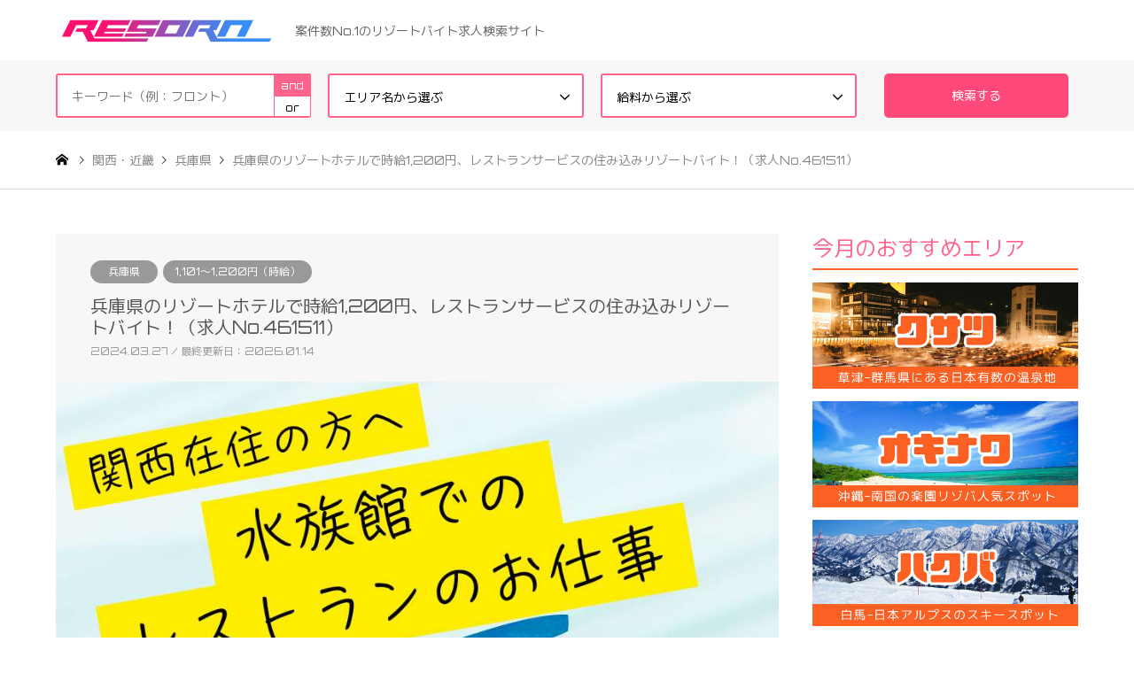

--- FILE ---
content_type: text/html; charset=UTF-8
request_url: https://resorn.net/detail-goodman-461511/
body_size: 17457
content:
<!DOCTYPE html>
<html lang="ja" prefix="og: http://ogp.me/ns#">

<head prefix="og: http://ogp.me/ns# fb: http://ogp.me/ns/fb#">
      <meta
      charset="UTF-8">
    <!--[if IE]><meta http-equiv="X-UA-Compatible" content="IE=edge"><![endif]-->
    <meta name="viewport" content="width=device-width">
    <title>兵庫県のリゾートホテルで時給1,200円、レストランサービスの住み込みリゾートバイト！（求人No.461511） | RESORN（リゾーン）    </title>
    <meta name="description" content="▼基本的に「レストランサービス」のお仕事です。<br/><br/>水族館隣接レストラン又はホテルレストランでの接客スタッフでございます。<br/>勤務地は〔4箇所〕ございます。予めご希望は取れません。<br/>※経歴や適正、人員状況を顧みて判断となります。<br/><br/>飲食店・レストランにて、主に下記業務を担当頂きます。<br/>・開店、閉店準備<br/>・お客様のご案内<br/>・料理やドリンクの提供、補充<br/>・簡易的な調理補助（勤務店舗による）<br/>・清掃とテーブルのセットなど<br/><br/>▼勤務時の服装<br/>・制服貸与">
    <link rel="stylesheet" href="https://use.fontawesome.com/releases/v5.0.12/css/all.css"
      integrity="sha384-G0fIWCsCzJIMAVNQPfjH08cyYaUtMwjJwqiRKxxE/rx96Uroj1BtIQ6MLJuheaO9" crossorigin="anonymous">
    <link href="https://fonts.googleapis.com/css?family=M+PLUS+1p:400,700|Orbitron:400,700&amp;subset=japanese"
      rel="stylesheet">
    <meta property="og:type" content="article" />
<meta property="og:url" content="https:/resorn.net/detail-goodman-461511/">
<meta property="og:title" content="兵庫県のリゾートホテルで時給1,200円、レストランサービスの住み込みリゾートバイト！（求人No.461511）" />
<meta property="og:description" content="▼基本的に「レストランサービス」のお仕事です。<br/><br/>水族館隣接レストラン又はホテルレストランでの接客スタッフでございます。<br/>勤務地は〔4箇所〕ございます。予めご希望は取れません。<br/>※経歴や適正、人員状況を顧みて判断となります。<br/><br/>飲食店・レストランにて、主に下記業務を担当頂きます。<br/>・開店、閉店準備<br/>・お客様のご案内<br/>・料理やドリンクの提供、補充<br/>・簡易的な調理補助（勤務店舗による）<br/>・清掃とテーブルのセットなど<br/><br/>▼勤務時の服装<br/>・制服貸与" />
<meta property="og:site_name" content="RESORN（リゾーン）" />
<meta property="og:image" content='https://resorn.net/wp-content/uploads/crawled-images/goodman/detail-goodman-461511.jpg'>
<meta property="og:image:secure_url" content="https://resorn.net/wp-content/uploads/crawled-images/goodman/detail-goodman-461511.jpg" />
<meta property="og:image:width" content="0" />
<meta property="og:image:height" content="0" />
<meta name="twitter:card" content="summary" />
<meta name="twitter:site" content="@resorn_net" />
<meta name="twitter:creator" content="@resorn_net" />
<meta name="twitter:title" content="兵庫県のリゾートホテルで時給1,200円、レストランサービスの住み込みリゾートバイト！（求人No.461511）" />
<meta name="twitter:description" content="▼基本的に「レストランサービス」のお仕事です。<br/><br/>水族館隣接レストラン又はホテルレストランでの接客スタッフでございます。<br/>勤務地は〔4箇所〕ございます。予めご希望は取れません。<br/>※経歴や適正、人員状況を顧みて判断となります。<br/><br/>飲食店・レストランにて、主に下記業務を担当頂きます。<br/>・開店、閉店準備<br/>・お客様のご案内<br/>・料理やドリンクの提供、補充<br/>・簡易的な調理補助（勤務店舗による）<br/>・清掃とテーブルのセットなど<br/><br/>▼勤務時の服装<br/>・制服貸与" />
<meta name="twitter:image:src" content='https://resorn.net/wp-content/uploads/crawled-images/goodman/detail-goodman-461511.jpg' />
    <link rel="pingback"
      href="https://resorn.net/xmlrpc.php">
        <link rel="shortcut icon"
      href="https://resorn.net/wp-content/uploads/2018/09/resorn.ico">
            
<!-- This site is optimized with the Yoast SEO plugin v6.3.1 - https://yoast.com/wordpress/plugins/seo/ -->
<link rel="canonical" href="https://resorn.net/detail-goodman-461511/" />
<meta property="og:locale" content="ja_JP" />
<meta property="og:type" content="article" />
<meta property="og:title" content="兵庫県のリゾートホテルで時給1,200円、レストランサービスの住み込みリゾートバイト！（求人No.461511） | RESORN（リゾーン）" />
<meta property="og:description" content="▼基本的に「レストランサービス」のお仕事です。

水族館隣接レストラン又はホテルレストランでの接客スタッフでございます。
勤務地は〔4箇所〕ございます。予めご希望は取れません。
※経歴や適正、人員状況を顧みて判断となります。

飲食店・レストランにて、主に下記業務を担当頂きます。
・開店、閉店準備
・お客様のご案内
・料理やドリンクの提供、補充
・簡易的な調理補助（勤務店舗による）
・清掃とテーブルのセットなど

▼勤務時の服装
・制服貸与" />
<meta property="og:url" content="https://resorn.net/detail-goodman-461511/" />
<meta property="og:site_name" content="RESORN（リゾーン）" />
<meta property="article:tag" content="グッドマンサービス" />
<meta property="article:tag" content="レストランホール" />
<meta property="article:section" content="兵庫県" />
<meta property="article:published_time" content="2024-03-27T01:45:26+09:00" />
<meta property="article:modified_time" content="2026-01-14T04:27:49+09:00" />
<meta property="og:updated_time" content="2026-01-14T04:27:49+09:00" />
<meta name="twitter:card" content="summary_large_image" />
<meta name="twitter:description" content="▼基本的に「レストランサービス」のお仕事です。

水族館隣接レストラン又はホテルレストランでの接客スタッフでございます。
勤務地は〔4箇所〕ございます。予めご希望は取れません。
※経歴や適正、人員状況を顧みて判断となります。

飲食店・レストランにて、主に下記業務を担当頂きます。
・開店、閉店準備
・お客様のご案内
・料理やドリンクの提供、補充
・簡易的な調理補助（勤務店舗による）
・清掃とテーブルのセットなど

▼勤務時の服装
・制服貸与" />
<meta name="twitter:title" content="兵庫県のリゾートホテルで時給1,200円、レストランサービスの住み込みリゾートバイト！（求人No.461511） | RESORN（リゾーン）" />
<meta name="twitter:image" content="https://resorn.net/wp-content/uploads/crawled-images/goodman/detail-goodman-461511.jpg" />
<script type='application/ld+json'>{"@context":"http:\/\/schema.org","@type":"WebSite","@id":"#website","url":"https:\/\/resorn.net\/","name":"RESORN\uff08\u30ea\u30be\u30fc\u30f3\uff09","potentialAction":{"@type":"SearchAction","target":"https:\/\/resorn.net\/?s={search_term_string}","query-input":"required name=search_term_string"}}</script>
<!-- / Yoast SEO plugin. -->

<link rel='dns-prefetch' href='//webfonts.xserver.jp' />
<link rel='dns-prefetch' href='//s.w.org' />
<link rel="alternate" type="application/rss+xml" title="RESORN（リゾーン） &raquo; フィード" href="https://resorn.net/feed/" />
<link rel="alternate" type="application/rss+xml" title="RESORN（リゾーン） &raquo; コメントフィード" href="https://resorn.net/comments/feed/" />
<link rel="alternate" type="application/rss+xml" title="RESORN（リゾーン） &raquo; 兵庫県のリゾートホテルで時給1,200円、レストランサービスの住み込みリゾートバイト！（求人No.461511） のコメントのフィード" href="https://resorn.net/detail-goodman-461511/feed/" />
		<script type="text/javascript">
			window._wpemojiSettings = {"baseUrl":"https:\/\/s.w.org\/images\/core\/emoji\/11\/72x72\/","ext":".png","svgUrl":"https:\/\/s.w.org\/images\/core\/emoji\/11\/svg\/","svgExt":".svg","source":{"concatemoji":"https:\/\/resorn.net\/wp-includes\/js\/wp-emoji-release.min.js?ver=4.9.10"}};
			!function(a,b,c){function d(a,b){var c=String.fromCharCode;l.clearRect(0,0,k.width,k.height),l.fillText(c.apply(this,a),0,0);var d=k.toDataURL();l.clearRect(0,0,k.width,k.height),l.fillText(c.apply(this,b),0,0);var e=k.toDataURL();return d===e}function e(a){var b;if(!l||!l.fillText)return!1;switch(l.textBaseline="top",l.font="600 32px Arial",a){case"flag":return!(b=d([55356,56826,55356,56819],[55356,56826,8203,55356,56819]))&&(b=d([55356,57332,56128,56423,56128,56418,56128,56421,56128,56430,56128,56423,56128,56447],[55356,57332,8203,56128,56423,8203,56128,56418,8203,56128,56421,8203,56128,56430,8203,56128,56423,8203,56128,56447]),!b);case"emoji":return b=d([55358,56760,9792,65039],[55358,56760,8203,9792,65039]),!b}return!1}function f(a){var c=b.createElement("script");c.src=a,c.defer=c.type="text/javascript",b.getElementsByTagName("head")[0].appendChild(c)}var g,h,i,j,k=b.createElement("canvas"),l=k.getContext&&k.getContext("2d");for(j=Array("flag","emoji"),c.supports={everything:!0,everythingExceptFlag:!0},i=0;i<j.length;i++)c.supports[j[i]]=e(j[i]),c.supports.everything=c.supports.everything&&c.supports[j[i]],"flag"!==j[i]&&(c.supports.everythingExceptFlag=c.supports.everythingExceptFlag&&c.supports[j[i]]);c.supports.everythingExceptFlag=c.supports.everythingExceptFlag&&!c.supports.flag,c.DOMReady=!1,c.readyCallback=function(){c.DOMReady=!0},c.supports.everything||(h=function(){c.readyCallback()},b.addEventListener?(b.addEventListener("DOMContentLoaded",h,!1),a.addEventListener("load",h,!1)):(a.attachEvent("onload",h),b.attachEvent("onreadystatechange",function(){"complete"===b.readyState&&c.readyCallback()})),g=c.source||{},g.concatemoji?f(g.concatemoji):g.wpemoji&&g.twemoji&&(f(g.twemoji),f(g.wpemoji)))}(window,document,window._wpemojiSettings);
		</script>
		<style type="text/css">
img.wp-smiley,
img.emoji {
	display: inline !important;
	border: none !important;
	box-shadow: none !important;
	height: 1em !important;
	width: 1em !important;
	margin: 0 .07em !important;
	vertical-align: -0.1em !important;
	background: none !important;
	padding: 0 !important;
}
</style>
<link rel='stylesheet' id='style-css'  href='https://resorn.net/wp-content/themes/gensen_tcd050/style.css?ver=1.5.1' type='text/css' media='all' />
<link rel='stylesheet' id='wordpress-popular-posts-css-css'  href='https://resorn.net/wp-content/plugins/wordpress-popular-posts/public/css/wpp.css?ver=4.0.13' type='text/css' media='all' />
<script type='text/javascript' src='https://resorn.net/wp-includes/js/jquery/jquery.js?ver=1.12.4'></script>
<script type='text/javascript' src='https://resorn.net/wp-includes/js/jquery/jquery-migrate.min.js?ver=1.4.1'></script>
<script type='text/javascript' src='//webfonts.xserver.jp/js/xserver.js?ver=1.1.0'></script>
<script type='text/javascript'>
/* <![CDATA[ */
var wpp_params = {"sampling_active":"","sampling_rate":"100","ajax_url":"https:\/\/resorn.net\/wp-admin\/admin-ajax.php","action":"update_views_ajax","ID":"131536","token":"a948a5bb85"};
/* ]]> */
</script>
<script type='text/javascript' src='https://resorn.net/wp-content/plugins/wordpress-popular-posts/public/js/wpp.js?ver=4.0.13'></script>
<link rel='https://api.w.org/' href='https://resorn.net/wp-json/' />
<link rel='shortlink' href='https://resorn.net/?p=131536' />
<link rel="alternate" type="application/json+oembed" href="https://resorn.net/wp-json/oembed/1.0/embed?url=https%3A%2F%2Fresorn.net%2Fdetail-goodman-461511%2F" />
<link rel="alternate" type="text/xml+oembed" href="https://resorn.net/wp-json/oembed/1.0/embed?url=https%3A%2F%2Fresorn.net%2Fdetail-goodman-461511%2F&#038;format=xml" />

<link rel="stylesheet"
  href="https://resorn.net/wp-content/themes/gensen_tcd050/css/design-plus.css?ver=1.5.1">
<link rel="stylesheet"
  href="https://resorn.net/wp-content/themes/gensen_tcd050/css/sns-botton.css?ver=1.5.1">
<link rel="stylesheet"
  href="https://resorn.net/wp-content/themes/gensen_tcd050/css/responsive.css?ver=1.5.1">
<link rel="stylesheet"
  href="https://resorn.net/wp-content/themes/gensen_tcd050/css/footer-bar.css?ver=1.5.1">

<script
  src="https://resorn.net/wp-content/themes/gensen_tcd050/js/jquery.easing.1.3.js?ver=1.5.1">
</script>
<script
  src="https://resorn.net/wp-content/themes/gensen_tcd050/js/jquery.textOverflowEllipsis.js?ver=1.5.1">
</script>
<script
  src="https://resorn.net/wp-content/themes/gensen_tcd050/js/jscript.js?ver=1.5.1">
</script>
<script
  src="https://resorn.net/wp-content/themes/gensen_tcd050/js/comment.js?ver=1.5.1">
</script>
<script
  src="https://resorn.net/wp-content/themes/gensen_tcd050/js/recruit_lists.js?ver=1.5.1">
</script>
<script
  src="https://resorn.net/wp-content/themes/gensen_tcd050/js/sort.js?ver=1.5.1">
</script>
<script
  src="https://resorn.net/wp-content/themes/gensen_tcd050/js/header_fix.js?ver=1.5.1">
</script>
<script
  src="https://resorn.net/wp-content/themes/gensen_tcd050/js/jquery.chosen.min.js?ver=1.5.1">
</script>
<link rel="stylesheet"
  href="https://resorn.net/wp-content/themes/gensen_tcd050/css/jquery.chosen.css?ver=1.5.1">

<style type="text/css">
    body,
  input,
  textarea,
  select {
    font-family: 'Orbitron', 'M PLUS 1p', "Segoe UI", Verdana, "游ゴシック", YuGothic, "Hiragino Kaku Gothic ProN", Meiryo, sans-serif;
  }

    .rich_font {
    font-family: 'Orbitron', 'M PLUS 1p', "Hiragino Sans", "ヒラギノ角ゴ ProN", "Hiragino Kaku Gothic ProN", "游ゴシック", YuGothic, "メイリオ", Meiryo, sans-serif;
    font-weight: 500;
  }

  
  #header_logo #logo_text .logo {
    font-size:
      36      px;
  }

  #header_logo_fix #logo_text_fixed .logo {
    font-size:
      36      px;
  }

  #footer_logo .logo_text {
    font-size:
      36      px;
  }

  #post_title {
    font-size:
      20      px;
  }

  .post_content {
    font-size:
      14      px;
  }

  #archive_headline {
    font-size:
      42      px;
  }

  #archive_desc {
    font-size:
      14      px;
  }

    @media screen and (max-width:991px) {
    #header_logo #logo_text .logo {
      font-size:
        26        px;
    }

    #header_logo_fix #logo_text_fixed .logo {
      font-size:
        26        px;
    }

    #footer_logo .logo_text {
      font-size:
        26        px;
    }

    #post_title {
      font-size:
        16        px;
    }

    .post_content {
      font-size:
        14        px;
    }

    #archive_headline {
      font-size:
        20        px;
    }

    #archive_desc {
      font-size:
        14        px;
    }
  }

  
  
    #site_wrap {
    display: none;
  }

  #site_loader_overlay {
    background: #fff;
    opacity: 1;
    position: fixed;
    top: 0px;
    left: 0px;
    width: 100%;
    height: 100%;
    width: 100vw;
    height: 100vh;
    z-index: 99999;
  }

    #site_loader_animation {
    margin: -22px 0 0 -22px;
    width: 44px;
    height: 44px;
    position: fixed;
    top: 50%;
    left: 50%;
  }

  #site_loader_animation:before {
    position: absolute;
    bottom: 0;
    left: 0;
    display: block;
    width: 12px;
    height: 12px;
    content: '';
    box-shadow: 16px 0 0 rgba(
        255,99,140        , 1), 32px 0 0 rgba(
        255,99,140        , 1), 0 -16px 0 rgba(
        255,99,140        , 1), 16px -16px 0 rgba(
        255,99,140        , 1), 32px -16px 0 rgba(
        255,99,140        , 1), 0 -32px rgba(
        255,99,140        , 1), 16px -32px rgba(
        255,99,140        , 1), 32px -32px rgba(
        255,140,170        , 0);
    animation: loading-square-loader 5.4s linear forwards infinite;
  }

  #site_loader_animation:after {
    position: absolute;
    bottom: 10px;
    left: 0;
    display: block;
    width: 12px;
    height: 12px;
    background-color: rgba(
        255,140,170        , 1);
    opacity: 0;
    content: '';
    animation: loading-square-base 5.4s linear forwards infinite;
  }

  @-webkit-keyframes loading-square-base {
    0% {
      bottom: 10px;
      opacity: 0;
    }

    5%,
    50% {
      bottom: 0;
      opacity: 1;
    }

    55%,
    100% {
      bottom: -10px;
      opacity: 0;
    }
  }

  @keyframes loading-square-base {
    0% {
      bottom: 10px;
      opacity: 0;
    }

    5%,
    50% {
      bottom: 0;
      opacity: 1;
    }

    55%,
    100% {
      bottom: -10px;
      opacity: 0;
    }
  }

  @-webkit-keyframes loading-square-loader {
    0% {
      box-shadow: 16px -8px rgba(
          255,99,140          , 0), 32px 0 rgba(
          255,99,140          , 0), 0 -16px rgba(
          255,99,140          , 0), 16px -16px rgba(
          255,99,140          , 0), 32px -16px rgba(
          255,99,140          , 0), 0 -32px rgba(
          255,99,140          , 0), 16px -32px rgba(
          255,99,140          , 0), 32px -32px rgba(242, 205, 123, 0);
    }

    5% {
      box-shadow: 16px -8px rgba(
          255,99,140          , 0), 32px 0 rgba(
          255,99,140          , 0), 0 -16px rgba(
          255,99,140          , 0), 16px -16px rgba(
          255,99,140          , 0), 32px -16px rgba(
          255,99,140          , 0), 0 -32px rgba(
          255,99,140          , 0), 16px -32px rgba(
          255,99,140          , 0), 32px -32px rgba(242, 205, 123, 0);
    }

    10% {
      box-shadow: 16px 0 rgba(
          255,99,140          , 1), 32px -8px rgba(
          255,99,140          , 0), 0 -16px rgba(
          255,99,140          , 0), 16px -16px rgba(
          255,99,140          , 0), 32px -16px rgba(
          255,99,140          , 0), 0 -32px rgba(
          255,99,140          , 0), 16px -32px rgba(
          255,99,140          , 0), 32px -32px rgba(242, 205, 123, 0);
    }

    15% {
      box-shadow: 16px 0 rgba(
          255,99,140          , 1), 32px 0 rgba(
          255,99,140          , 1), 0 -24px rgba(
          255,99,140          , 0), 16px -16px rgba(
          255,99,140          , 0), 32px -16px rgba(
          255,99,140          , 0), 0 -32px rgba(
          255,99,140          , 0), 16px -32px rgba(
          255,99,140          , 0), 32px -32px rgba(242, 205, 123, 0);
    }

    20% {
      box-shadow: 16px 0 rgba(
          255,99,140          , 1), 32px 0 rgba(
          255,99,140          , 1), 0 -16px rgba(
          255,99,140          , 1), 16px -24px rgba(
          255,99,140          , 0), 32px -16px rgba(
          255,99,140          , 0), 0 -32px rgba(
          255,99,140          , 0), 16px -32px rgba(
          255,99,140          , 0), 32px -32px rgba(242, 205, 123, 0);
    }

    25% {
      box-shadow: 16px 0 rgba(
          255,99,140          , 1), 32px 0 rgba(
          255,99,140          , 1), 0 -16px rgba(
          255,99,140          , 1), 16px -16px rgba(
          255,99,140          , 1), 32px -24px rgba(
          255,99,140          , 0), 0 -32px rgba(
          255,99,140          , 0), 16px -32px rgba(
          255,99,140          , 0), 32px -32px rgba(242, 205, 123, 0);
    }

    30% {
      box-shadow: 16px 0 rgba(
          255,99,140          , 1), 32px 0 rgba(
          255,99,140          , 1), 0 -16px rgba(
          255,99,140          , 1), 16px -16px rgba(
          255,99,140          , 1), 32px -16px rgba(
          255,99,140          , 1), 0 -50px rgba(
          255,99,140          , 0), 16px -32px rgba(
          255,99,140          , 0), 32px -32px rgba(242, 205, 123, 0);
    }

    35% {
      box-shadow: 16px 0 rgba(
          255,99,140          , 1), 32px 0 rgba(
          255,99,140          , 1), 0 -16px rgba(
          255,99,140          , 1), 16px -16px rgba(
          255,99,140          , 1), 32px -16px rgba(
          255,99,140          , 1), 0 -32px rgba(
          255,99,140          , 1), 16px -50px rgba(
          255,99,140          , 0), 32px -32px rgba(242, 205, 123, 0);
    }

    40% {
      box-shadow: 16px 0 rgba(
          255,99,140          , 1), 32px 0 rgba(
          255,99,140          , 1), 0 -16px rgba(
          255,99,140          , 1), 16px -16px rgba(
          255,99,140          , 1), 32px -16px rgba(
          255,99,140          , 1), 0 -32px rgba(
          255,99,140          , 1), 16px -32px rgba(
          255,99,140          , 1), 32px -50px rgba(242, 205, 123, 0);
    }

    45%,
    55% {
      box-shadow: 16px 0 rgba(
          255,99,140          , 1), 32px 0 rgba(
          255,99,140          , 1), 0 -16px rgba(
          255,99,140          , 1), 16px -16px rgba(
          255,99,140          , 1), 32px -16px rgba(
          255,99,140          , 1), 0 -32px rgba(
          255,99,140          , 1), 16px -32px rgba(
          255,99,140          , 1), 32px -32px rgba(
          255,140,170          , 1);
    }

    60% {
      box-shadow: 16px 8px rgba(
          255,99,140          , 0), 32px 0 rgba(
          255,99,140          , 1), 0 -16px rgba(
          255,99,140          , 1), 16px -16px rgba(
          255,99,140          , 1), 32px -16px rgba(
          255,99,140          , 1), 0 -32px rgba(
          255,99,140          , 1), 16px -32px rgba(
          255,99,140          , 1), 32px -32px rgba(
          255,140,170          , 1);
    }

    65% {
      box-shadow: 16px 8px rgba(
          255,99,140          , 0), 32px 8px rgba(
          255,99,140          , 0), 0 -16px rgba(
          255,99,140          , 1), 16px -16px rgba(
          255,99,140          , 1), 32px -16px rgba(
          255,99,140          , 1), 0 -32px rgba(
          255,99,140          , 1), 16px -32px rgba(
          255,99,140          , 1), 32px -32px rgba(
          255,140,170          , 1);
    }

    70% {
      box-shadow: 16px 8px rgba(
          255,99,140          , 0), 32px 8px rgba(
          255,99,140          , 0), 0 -8px rgba(
          255,99,140          , 0), 16px -16px rgba(
          255,99,140          , 1), 32px -16px rgba(
          255,99,140          , 1), 0 -32px rgba(
          255,99,140          , 1), 16px -32px rgba(
          255,99,140          , 1), 32px -32px rgba(
          255,140,170          , 1);
    }

    75% {
      box-shadow: 16px 8px rgba(
          255,99,140          , 0), 32px 8px rgba(
          255,99,140          , 0), 0 -8px rgba(
          255,99,140          , 0), 16px -8px rgba(
          255,99,140          , 0), 32px -16px rgba(
          255,99,140          , 1), 0 -32px rgba(
          255,99,140          , 1), 16px -32px rgba(
          255,99,140          , 1), 32px -32px rgba(
          255,140,170          , 1);
    }

    80% {
      box-shadow: 16px 8px rgba(
          255,99,140          , 0), 32px 8px rgba(
          255,99,140          , 0), 0 -8px rgba(
          255,99,140          , 0), 16px -8px rgba(
          255,99,140          , 0), 32px -8px rgba(
          255,99,140          , 0), 0 -32px rgba(
          255,99,140          , 1), 16px -32px rgba(
          255,99,140          , 1), 32px -32px rgba(
          255,140,170          , 1);
    }

    85% {
      box-shadow: 16px 8px rgba(
          255,99,140          , 0), 32px 8px rgba(
          255,99,140          , 0), 0 -8px rgba(
          255,99,140          , 0), 16px -8px rgba(
          255,99,140          , 0), 32px -8px rgba(
          255,99,140          , 0), 0 -24px rgba(
          255,99,140          , 0), 16px -32px rgba(
          255,99,140          , 1), 32px -32px rgba(
          255,140,170          , 1);
    }

    90% {
      box-shadow: 16px 8px rgba(
          255,99,140          , 0), 32px 8px rgba(
          255,99,140          , 0), 0 -8px rgba(
          255,99,140          , 0), 16px -8px rgba(
          255,99,140          , 0), 32px -8px rgba(
          255,99,140          , 0), 0 -24px rgba(
          255,99,140          , 0), 16px -24px rgba(
          255,99,140          , 0), 32px -32px rgba(
          255,140,170          , 1);
    }

    95%,
    100% {
      box-shadow: 16px 8px rgba(
          255,99,140          , 0), 32px 8px rgba(
          255,99,140          , 0), 0 -8px rgba(
          255,99,140          , 0), 16px -8px rgba(
          255,99,140          , 0), 32px -8px rgba(
          255,99,140          , 0), 0 -24px rgba(
          255,99,140          , 0), 16px -24px rgba(
          255,99,140          , 0), 32px -24px rgba(
          255,140,170          , 0);
    }
  }

  @keyframes loading-square-loader {
    0% {
      box-shadow: 16px -8px rgba(
          255,99,140          , 0), 32px 0 rgba(
          255,99,140          , 0), 0 -16px rgba(
          255,99,140          , 0), 16px -16px rgba(
          255,99,140          , 0), 32px -16px rgba(
          255,99,140          , 0), 0 -32px rgba(
          255,99,140          , 0), 16px -32px rgba(
          255,99,140          , 0), 32px -32px rgba(242, 205, 123, 0);
    }

    5% {
      box-shadow: 16px -8px rgba(
          255,99,140          , 0), 32px 0 rgba(
          255,99,140          , 0), 0 -16px rgba(
          255,99,140          , 0), 16px -16px rgba(
          255,99,140          , 0), 32px -16px rgba(
          255,99,140          , 0), 0 -32px rgba(
          255,99,140          , 0), 16px -32px rgba(
          255,99,140          , 0), 32px -32px rgba(242, 205, 123, 0);
    }

    10% {
      box-shadow: 16px 0 rgba(
          255,99,140          , 1), 32px -8px rgba(
          255,99,140          , 0), 0 -16px rgba(
          255,99,140          , 0), 16px -16px rgba(
          255,99,140          , 0), 32px -16px rgba(
          255,99,140          , 0), 0 -32px rgba(
          255,99,140          , 0), 16px -32px rgba(
          255,99,140          , 0), 32px -32px rgba(242, 205, 123, 0);
    }

    15% {
      box-shadow: 16px 0 rgba(
          255,99,140          , 1), 32px 0 rgba(
          255,99,140          , 1), 0 -24px rgba(
          255,99,140          , 0), 16px -16px rgba(
          255,99,140          , 0), 32px -16px rgba(
          255,99,140          , 0), 0 -32px rgba(
          255,99,140          , 0), 16px -32px rgba(
          255,99,140          , 0), 32px -32px rgba(242, 205, 123, 0);
    }

    20% {
      box-shadow: 16px 0 rgba(
          255,99,140          , 1), 32px 0 rgba(
          255,99,140          , 1), 0 -16px rgba(
          255,99,140          , 1), 16px -24px rgba(
          255,99,140          , 0), 32px -16px rgba(
          255,99,140          , 0), 0 -32px rgba(
          255,99,140          , 0), 16px -32px rgba(
          255,99,140          , 0), 32px -32px rgba(242, 205, 123, 0);
    }

    25% {
      box-shadow: 16px 0 rgba(
          255,99,140          , 1), 32px 0 rgba(
          255,99,140          , 1), 0 -16px rgba(
          255,99,140          , 1), 16px -16px rgba(
          255,99,140          , 1), 32px -24px rgba(
          255,99,140          , 0), 0 -32px rgba(
          255,99,140          , 0), 16px -32px rgba(
          255,99,140          , 0), 32px -32px rgba(242, 205, 123, 0);
    }

    30% {
      box-shadow: 16px 0 rgba(
          255,99,140          , 1), 32px 0 rgba(
          255,99,140          , 1), 0 -16px rgba(
          255,99,140          , 1), 16px -16px rgba(
          255,99,140          , 1), 32px -16px rgba(
          255,99,140          , 1), 0 -50px rgba(
          255,99,140          , 0), 16px -32px rgba(
          255,99,140          , 0), 32px -32px rgba(242, 205, 123, 0);
    }

    35% {
      box-shadow: 16px 0 rgba(
          255,99,140          , 1), 32px 0 rgba(
          255,99,140          , 1), 0 -16px rgba(
          255,99,140          , 1), 16px -16px rgba(
          255,99,140          , 1), 32px -16px rgba(
          255,99,140          , 1), 0 -32px rgba(
          255,99,140          , 1), 16px -50px rgba(
          255,99,140          , 0), 32px -32px rgba(242, 205, 123, 0);
    }

    40% {
      box-shadow: 16px 0 rgba(
          255,99,140          , 1), 32px 0 rgba(
          255,99,140          , 1), 0 -16px rgba(
          255,99,140          , 1), 16px -16px rgba(
          255,99,140          , 1), 32px -16px rgba(
          255,99,140          , 1), 0 -32px rgba(
          255,99,140          , 1), 16px -32px rgba(
          255,99,140          , 1), 32px -50px rgba(242, 205, 123, 0);
    }

    45%,
    55% {
      box-shadow: 16px 0 rgba(
          255,99,140          , 1), 32px 0 rgba(
          255,99,140          , 1), 0 -16px rgba(
          255,99,140          , 1), 16px -16px rgba(
          255,99,140          , 1), 32px -16px rgba(
          255,99,140          , 1), 0 -32px rgba(
          255,99,140          , 1), 16px -32px rgba(
          255,99,140          , 1), 32px -32px rgba(
          255,140,170          , 1);
    }

    60% {
      box-shadow: 16px 8px rgba(
          255,99,140          , 0), 32px 0 rgba(
          255,99,140          , 1), 0 -16px rgba(
          255,99,140          , 1), 16px -16px rgba(
          255,99,140          , 1), 32px -16px rgba(
          255,99,140          , 1), 0 -32px rgba(
          255,99,140          , 1), 16px -32px rgba(
          255,99,140          , 1), 32px -32px rgba(
          255,140,170          , 1);
    }

    65% {
      box-shadow: 16px 8px rgba(
          255,99,140          , 0), 32px 8px rgba(
          255,99,140          , 0), 0 -16px rgba(
          255,99,140          , 1), 16px -16px rgba(
          255,99,140          , 1), 32px -16px rgba(
          255,99,140          , 1), 0 -32px rgba(
          255,99,140          , 1), 16px -32px rgba(
          255,99,140          , 1), 32px -32px rgba(
          255,140,170          , 1);
    }

    70% {
      box-shadow: 16px 8px rgba(
          255,99,140          , 0), 32px 8px rgba(
          255,99,140          , 0), 0 -8px rgba(
          255,99,140          , 0), 16px -16px rgba(
          255,99,140          , 1), 32px -16px rgba(
          255,99,140          , 1), 0 -32px rgba(
          255,99,140          , 1), 16px -32px rgba(
          255,99,140          , 1), 32px -32px rgba(
          255,140,170          , 1);
    }

    75% {
      box-shadow: 16px 8px rgba(
          255,99,140          , 0), 32px 8px rgba(
          255,99,140          , 0), 0 -8px rgba(
          255,99,140          , 0), 16px -8px rgba(
          255,99,140          , 0), 32px -16px rgba(
          255,99,140          , 1), 0 -32px rgba(
          255,99,140          , 1), 16px -32px rgba(
          255,99,140          , 1), 32px -32px rgba(
          255,140,170          , 1);
    }

    80% {
      box-shadow: 16px 8px rgba(
          255,99,140          , 0), 32px 8px rgba(
          255,99,140          , 0), 0 -8px rgba(
          255,99,140          , 0), 16px -8px rgba(
          255,99,140          , 0), 32px -8px rgba(
          255,99,140          , 0), 0 -32px rgba(
          255,99,140          , 1), 16px -32px rgba(
          255,99,140          , 1), 32px -32px rgba(
          255,140,170          , 1);
    }

    85% {
      box-shadow: 16px 8px rgba(
          255,99,140          , 0), 32px 8px rgba(
          255,99,140          , 0), 0 -8px rgba(
          255,99,140          , 0), 16px -8px rgba(
          255,99,140          , 0), 32px -8px rgba(
          255,99,140          , 0), 0 -24px rgba(
          255,99,140          , 0), 16px -32px rgba(
          255,99,140          , 1), 32px -32px rgba(
          255,140,170          , 1);
    }

    90% {
      box-shadow: 16px 8px rgba(
          255,99,140          , 0), 32px 8px rgba(
          255,99,140          , 0), 0 -8px rgba(
          255,99,140          , 0), 16px -8px rgba(
          255,99,140          , 0), 32px -8px rgba(
          255,99,140          , 0), 0 -24px rgba(
          255,99,140          , 0), 16px -24px rgba(
          255,99,140          , 0), 32px -32px rgba(
          255,140,170          , 1);
    }

    95%,
    100% {
      box-shadow: 16px 8px rgba(
          255,99,140          , 0), 32px 8px rgba(
          255,99,140          , 0), 0 -8px rgba(
          255,99,140          , 0), 16px -8px rgba(
          255,99,140          , 0), 32px -8px rgba(
          255,99,140          , 0), 0 -24px rgba(
          255,99,140          , 0), 16px -24px rgba(
          255,99,140          , 0), 32px -24px rgba(
          255,140,170          , 0);
    }
  }

    

    .image {
    overflow: hidden;
    -webkit-backface-visibility: hidden;
    backface-visibility: hidden;
    -webkit-transition-duration: .35s;
    -moz-transition-duration: .35s;
    -ms-transition-duration: .35s;
    -o-transition-duration: .35s;
    transition-duration: .35s;
  }

  .image img {
    -webkit-backface-visibility: hidden;
    backface-visibility: hidden;
    -webkit-transform: scale(1);
    -webkit-transition-property: opacity, scale, -webkit-transform, transform;
    -webkit-transition-duration: .35s;
    -moz-transform: scale(1);
    -moz-transition-property: opacity, scale, -moz-transform, transform;
    -moz-transition-duration: .35s;
    -ms-transform: scale(1);
    -ms-transition-property: opacity, scale, -ms-transform, transform;
    -ms-transition-duration: .35s;
    -o-transform: scale(1);
    -o-transition-property: opacity, scale, -o-transform, transform;
    -o-transition-duration: .35s;
    transform: scale(1);
    transition-property: opacity, scale, transform;
    transition-duration: .35s;
  }

  .image:hover img,
  a:hover .image img {
    -webkit-transform: scale(
        1.2      );
    -moz-transform: scale(
        1.2      );
    -ms-transform: scale(
        1.2      );
    -o-transform: scale(
        1.2      );
    transform: scale(
        1.2      );
  }

  .introduce_list_col a:hover .image img {
    -webkit-transform: scale(
        1.2      ) translate3d(
        -41.66        %, 0, 0);
    -moz-transform: scale(
        1.2      ) translate3d(
        -41.66        %, 0, 0);
    -ms-transform: scale(
        1.2      ) translate3d(
        -41.66        %, 0, 0);
    -o-transform: scale(
        1.2      ) translate3d(
        -41.66        %, 0, 0);
    transform: scale(
        1.2      ) translate3d(
        -41.66        %, 0, 0);
  }

  
  .archive_filter .button input:hover,
  .archive_sort dt,
  #post_pagination p,
  #post_pagination a:hover,
  #return_top a,
  .c-pw__btn,
  #comment_header ul li a:hover,
  #comment_header ul li.comment_switch_active a,
  #comment_header #comment_closed p,
  #introduce_slider .slick-dots li button:hover,
  #introduce_slider .slick-dots li.slick-active button {
    background-color:
      #ff638c    ;
  }

  #comment_header ul li.comment_switch_active a,
  #comment_header #comment_closed p,
  #guest_info input:focus,
  #comment_textarea textarea:focus {
    border-color:
      #ff638c    ;
  }

  #comment_header ul li.comment_switch_active a:after,
  #comment_header #comment_closed p:after {
    border-color:
      #ff638c      transparent transparent transparent;
  }

  .header_search_inputs .chosen-results li[data-option-array-index="0"] {
    background-color:
      #ff638c       !important;
    border-color:
      #ff638c    ;
  }

  a:hover,
  #bread_crumb li a:hover,
  #bread_crumb li.home a:hover:before,
  #bread_crumb li.last,
  #archive_headline,
  .archive_header .headline,
  .archive_filter_headline,
  #related_post .headline,
  #introduce_header .headline,
  .introduce_list_col .info .title,
  .introduce_archive_banner_link a:hover,
  #recent_news .headline,
  #recent_news li a:hover,
  #comment_headline,
  .side_headline,
  ul.banner_list li a:hover .caption,
  .footer_headline,
  .footer_widget a:hover,
  #index_news .entry-date,
  #index_news_mobile .entry-date,
  .cb_content-carousel a:hover .image .title {
    color:
      #ff638c    ;
  }

  #index_news_mobile .archive_link a:hover,
  .cb_content-blog_list .archive_link a:hover,
  #load_post a:hover,
  #submit_comment:hover,
  .c-pw__btn:hover {
    background-color:
      #ff8caa    ;
  }

  #header_search select:focus,
  .header_search_inputs .chosen-with-drop .chosen-single span,
  #footer_contents a:hover,
  #footer_nav a:hover,
  #footer_social_link li:hover:before,
  #header_slider .slick-arrow:hover,
  .cb_content-carousel .slick-arrow:hover {
    color:
      #ff8caa    ;
  }

  .post_content a {
    color:
      #03a9f4    ;
  }

  #header_search,
  #index_header_search {
    background-color:
      #f7f7f7    ;
  }

  #footer_nav {
    background-color:
      #F7F7F7    ;
  }

  #footer_contents {
    background-color:
      #ffffff    ;
  }

  #header_search_submit {
    background-color: rgba(
        255,73,122        ,
        1      );
  }

  #header_search_submit:hover {
    background-color: rgba(
        255,104,144        ,
        1.0      );
  }

  .cat-category {
    background-color:
      #999999       !important;
  }

    .cat-

  salary    {
    background-color:
      #999999       !important;
  }

  
  @media only screen and (min-width:992px) {
    #global_menu ul ul a {
      background-color:
        #ff638c      ;
    }

    #global_menu ul ul a:hover,
    #global_menu ul ul .current-menu-item>a {
      background-color:
        #ff8caa      ;
    }

    #header_top {
      background-color:
        #ffffff      ;
    }

    .has_header_content #header_top {
      background-color: rgba(
          255,255,255          ,
          0        );
    }

    .fix_top.header_fix #header_top {
      background-color: rgba(
          255,255,255          ,
          0.5        );
    }

    #header_logo a,
    #global_menu>ul>li>a {
      color:
        #e2e2e2      ;
    }

    #header_logo_fix a,
    .fix_top.header_fix #global_menu>ul>li>a {
      color:
        #707070      ;
    }

    .has_header_content #index_header_search {
      background-color: rgba(
          247,247,247          ,
          0        );
    }
  }

    @media screen and (max-width:991px) {
    #global_menu {
      background-color:
        #ff638c      ;
    }

    #global_menu a:hover,
    #global_menu .current-menu-item>a {
      background-color:
        #ff8caa      ;
    }

    #header_top {
      background-color:
        #ffffff      ;
    }

    #header_top a,
    #header_top a:before {
      color:
        #e2e2e2         !important;
    }

    .mobile_fix_top.header_fix #header_top {
      background-color: rgba(
          255,255,255          ,
          0.5        );
    }

    .mobile_fix_top.header_fix #header_top a,
    .mobile_fix_top.header_fix #header_top a:before {
      color:
        #707070         !important;
    }

    .archive_sort dt {
      color:
        #ff638c      ;
    }

    .post-type-archive-news #recent_news .show_date li .date {
      color:
        #ff638c      ;
    }
  }

  
  
  
  </style>

<style type="text/css"></style>
    <!-- Google Tag Manager -->
    <script>
      (function(w, d, s, l, i) {
        w[l] = w[l] || [];
        w[l].push({
          'gtm.start': new Date().getTime(),
          event: 'gtm.js'
        });
        var f = d.getElementsByTagName(s)[0],
          j = d.createElement(s),
          dl = l != 'dataLayer' ? '&l=' + l : '';
        j.async = true;
        j.src =
          'https://www.googletagmanager.com/gtm.js?id=' + i + dl;
        f.parentNode.insertBefore(j, f);
      })(window, document, 'script', 'dataLayer', 'GTM-PGDW96T');
    </script>
    <!-- End Google Tag Manager -->

  </head>

<body id="body" class="post-template-default single single-post postid-131536 single-format-standard mobile_fix_top">

  <!-- Google Tag Manager (noscript) -->
  <noscript><iframe src="https://www.googletagmanager.com/ns.html?id=GTM-PGDW96T" height="0" width="0"
      style="display:none;visibility:hidden"></iframe></noscript>
  <!-- End Google Tag Manager (noscript) -->

    <div id="site_loader_overlay">
    <div id="site_loader_animation">
          </div>
  </div>
  <div id="site_wrap">
    
    <div id="header">
      <div id="header_top">
        <div class="inner clearfix">
          <div id="header_logo">
            <div id="logo_image">
 <h1 class="logo">
  <a href="https://resorn.net/" title="RESORN（リゾーン）" data-label="RESORN（リゾーン）"><img src="https://resorn.net/wp-content/uploads/2018/09/resorn-logo-20180924-1000.png?1768675219" alt="RESORN（リゾーン）" title="RESORN（リゾーン）" /><span class="desc des_black">案件数No.1のリゾートバイト求人検索サイト</span></a>
 </h1>
</div>
          </div>
          <div id="header_logo_fix">
            <div id="logo_image_fixed">
 <p class="logo rich_font"><a href="https://resorn.net/" title="RESORN（リゾーン）"><img src="https://resorn.net/wp-content/uploads/2018/09/resorn-logo-20180924-1000.png?1768675219" alt="RESORN（リゾーン）" title="RESORN（リゾーン）" /></a></p>
</div>
          </div>
                    <a href="#" class="search_button"><span>検索</span></a>
                              <a href="#" class="menu_button"><span>menu</span></a>
          <div id="global_menu">
                      </div>
                  </div>
      </div>
            <div id="header_search">
        <div class="inner">
              <form action="https://resorn.net/all-area/" method="get" class="columns-4">
     <div class="header_search_inputs header_search_keywords">
      <input type="text" id="header_search_keywords" name="search_keywords" placeholder="キーワード（例：フロント）" value="" />
      <input type="hidden" name="search_keywords_operator" value="and" />
      <ul class="search_keywords_operator">
       <li class="active">and</li>
       <li>or</li>
      </ul>
     </div>
     <div class="header_search_inputs">
<select  name='search_cat1' id='header_search_cat1' class='' >
	<option value='0' selected='selected'>エリア名から選ぶ</option>
	<option class="level-0" value="1">北海道</option>
	<option class="level-1" value="99">&nbsp;&nbsp;&nbsp;札幌</option>
	<option class="level-1" value="100">&nbsp;&nbsp;&nbsp;函館</option>
	<option class="level-1" value="101">&nbsp;&nbsp;&nbsp;知床</option>
	<option class="level-1" value="102">&nbsp;&nbsp;&nbsp;利尻島</option>
	<option class="level-1" value="103">&nbsp;&nbsp;&nbsp;礼文島</option>
	<option class="level-1" value="104">&nbsp;&nbsp;&nbsp;キロロ</option>
	<option class="level-1" value="105">&nbsp;&nbsp;&nbsp;ニセコ</option>
	<option class="level-1" value="106">&nbsp;&nbsp;&nbsp;トマム</option>
	<option class="level-1" value="107">&nbsp;&nbsp;&nbsp;ルスツ</option>
	<option class="level-1" value="108">&nbsp;&nbsp;&nbsp;富良野</option>
	<option class="level-1" value="109">&nbsp;&nbsp;&nbsp;登別温泉</option>
	<option class="level-1" value="110">&nbsp;&nbsp;&nbsp;層雲峡温泉</option>
	<option class="level-1" value="111">&nbsp;&nbsp;&nbsp;洞爺湖温泉</option>
	<option class="level-1" value="112">&nbsp;&nbsp;&nbsp;阿寒湖温泉</option>
	<option class="level-1" value="113">&nbsp;&nbsp;&nbsp;サホロ</option>
	<option class="level-1" value="114">&nbsp;&nbsp;&nbsp;小樽</option>
	<option class="level-1" value="115">&nbsp;&nbsp;&nbsp;美瑛</option>
	<option class="level-1" value="116">&nbsp;&nbsp;&nbsp;網走</option>
	<option class="level-1" value="117">&nbsp;&nbsp;&nbsp;日高</option>
	<option class="level-1" value="118">&nbsp;&nbsp;&nbsp;定山渓温泉</option>
	<option class="level-1" value="119">&nbsp;&nbsp;&nbsp;旭岳温泉</option>
	<option class="level-1" value="120">&nbsp;&nbsp;&nbsp;支笏湖温泉</option>
	<option class="level-1" value="121">&nbsp;&nbsp;&nbsp;十勝川温泉</option>
	<option class="level-1" value="122">&nbsp;&nbsp;&nbsp;川湯温泉</option>
	<option class="level-1" value="123">&nbsp;&nbsp;&nbsp;稚内</option>
	<option class="level-0" value="9">東北</option>
	<option class="level-1" value="10">&nbsp;&nbsp;&nbsp;青森県</option>
	<option class="level-2" value="124">&nbsp;&nbsp;&nbsp;&nbsp;&nbsp;&nbsp;十和田湖</option>
	<option class="level-2" value="125">&nbsp;&nbsp;&nbsp;&nbsp;&nbsp;&nbsp;鯵ヶ沢</option>
	<option class="level-1" value="11">&nbsp;&nbsp;&nbsp;岩手県</option>
	<option class="level-2" value="126">&nbsp;&nbsp;&nbsp;&nbsp;&nbsp;&nbsp;安比高原</option>
	<option class="level-2" value="127">&nbsp;&nbsp;&nbsp;&nbsp;&nbsp;&nbsp;盛岡</option>
	<option class="level-2" value="128">&nbsp;&nbsp;&nbsp;&nbsp;&nbsp;&nbsp;花巻</option>
	<option class="level-2" value="129">&nbsp;&nbsp;&nbsp;&nbsp;&nbsp;&nbsp;八幡平</option>
	<option class="level-1" value="12">&nbsp;&nbsp;&nbsp;宮城県</option>
	<option class="level-2" value="130">&nbsp;&nbsp;&nbsp;&nbsp;&nbsp;&nbsp;仙台</option>
	<option class="level-2" value="131">&nbsp;&nbsp;&nbsp;&nbsp;&nbsp;&nbsp;松島</option>
	<option class="level-2" value="132">&nbsp;&nbsp;&nbsp;&nbsp;&nbsp;&nbsp;秋保温泉</option>
	<option class="level-2" value="133">&nbsp;&nbsp;&nbsp;&nbsp;&nbsp;&nbsp;鳴子</option>
	<option class="level-1" value="13">&nbsp;&nbsp;&nbsp;秋田県</option>
	<option class="level-2" value="134">&nbsp;&nbsp;&nbsp;&nbsp;&nbsp;&nbsp;乳頭温泉</option>
	<option class="level-2" value="135">&nbsp;&nbsp;&nbsp;&nbsp;&nbsp;&nbsp;男鹿</option>
	<option class="level-2" value="136">&nbsp;&nbsp;&nbsp;&nbsp;&nbsp;&nbsp;鹿角</option>
	<option class="level-1" value="14">&nbsp;&nbsp;&nbsp;山形県</option>
	<option class="level-2" value="137">&nbsp;&nbsp;&nbsp;&nbsp;&nbsp;&nbsp;蔵王</option>
	<option class="level-2" value="138">&nbsp;&nbsp;&nbsp;&nbsp;&nbsp;&nbsp;銀山温泉</option>
	<option class="level-2" value="139">&nbsp;&nbsp;&nbsp;&nbsp;&nbsp;&nbsp;湯野浜温泉</option>
	<option class="level-2" value="140">&nbsp;&nbsp;&nbsp;&nbsp;&nbsp;&nbsp;かみのやま温泉</option>
	<option class="level-2" value="141">&nbsp;&nbsp;&nbsp;&nbsp;&nbsp;&nbsp;温海（あつみ）</option>
	<option class="level-1" value="15">&nbsp;&nbsp;&nbsp;福島県</option>
	<option class="level-2" value="142">&nbsp;&nbsp;&nbsp;&nbsp;&nbsp;&nbsp;磐梯</option>
	<option class="level-2" value="143">&nbsp;&nbsp;&nbsp;&nbsp;&nbsp;&nbsp;会津</option>
	<option class="level-2" value="144">&nbsp;&nbsp;&nbsp;&nbsp;&nbsp;&nbsp;猪苗代</option>
	<option class="level-2" value="145">&nbsp;&nbsp;&nbsp;&nbsp;&nbsp;&nbsp;横向</option>
	<option class="level-2" value="146">&nbsp;&nbsp;&nbsp;&nbsp;&nbsp;&nbsp;土湯</option>
	<option class="level-2" value="147">&nbsp;&nbsp;&nbsp;&nbsp;&nbsp;&nbsp;高湯</option>
	<option class="level-0" value="16">関東</option>
	<option class="level-1" value="17">&nbsp;&nbsp;&nbsp;茨城県</option>
	<option class="level-2" value="148">&nbsp;&nbsp;&nbsp;&nbsp;&nbsp;&nbsp;大洗</option>
	<option class="level-1" value="18">&nbsp;&nbsp;&nbsp;栃木県</option>
	<option class="level-2" value="149">&nbsp;&nbsp;&nbsp;&nbsp;&nbsp;&nbsp;日光</option>
	<option class="level-2" value="150">&nbsp;&nbsp;&nbsp;&nbsp;&nbsp;&nbsp;川治温泉</option>
	<option class="level-2" value="151">&nbsp;&nbsp;&nbsp;&nbsp;&nbsp;&nbsp;鬼怒川温泉</option>
	<option class="level-2" value="152">&nbsp;&nbsp;&nbsp;&nbsp;&nbsp;&nbsp;湯西川温泉</option>
	<option class="level-2" value="153">&nbsp;&nbsp;&nbsp;&nbsp;&nbsp;&nbsp;那須塩原</option>
	<option class="level-2" value="154">&nbsp;&nbsp;&nbsp;&nbsp;&nbsp;&nbsp;那須</option>
	<option class="level-1" value="19">&nbsp;&nbsp;&nbsp;群馬県</option>
	<option class="level-2" value="155">&nbsp;&nbsp;&nbsp;&nbsp;&nbsp;&nbsp;北軽井沢</option>
	<option class="level-2" value="156">&nbsp;&nbsp;&nbsp;&nbsp;&nbsp;&nbsp;水上</option>
	<option class="level-2" value="157">&nbsp;&nbsp;&nbsp;&nbsp;&nbsp;&nbsp;草津温泉</option>
	<option class="level-2" value="158">&nbsp;&nbsp;&nbsp;&nbsp;&nbsp;&nbsp;伊香保温泉</option>
	<option class="level-2" value="159">&nbsp;&nbsp;&nbsp;&nbsp;&nbsp;&nbsp;万座温泉</option>
	<option class="level-2" value="160">&nbsp;&nbsp;&nbsp;&nbsp;&nbsp;&nbsp;四万温泉</option>
	<option class="level-2" value="161">&nbsp;&nbsp;&nbsp;&nbsp;&nbsp;&nbsp;沼田</option>
	<option class="level-2" value="162">&nbsp;&nbsp;&nbsp;&nbsp;&nbsp;&nbsp;尾瀬</option>
	<option class="level-2" value="163">&nbsp;&nbsp;&nbsp;&nbsp;&nbsp;&nbsp;嬬恋</option>
	<option class="level-1" value="20">&nbsp;&nbsp;&nbsp;埼玉県</option>
	<option class="level-1" value="21">&nbsp;&nbsp;&nbsp;千葉県</option>
	<option class="level-2" value="164">&nbsp;&nbsp;&nbsp;&nbsp;&nbsp;&nbsp;鴨川</option>
	<option class="level-2" value="165">&nbsp;&nbsp;&nbsp;&nbsp;&nbsp;&nbsp;小湊</option>
	<option class="level-2" value="166">&nbsp;&nbsp;&nbsp;&nbsp;&nbsp;&nbsp;館山</option>
	<option class="level-2" value="167">&nbsp;&nbsp;&nbsp;&nbsp;&nbsp;&nbsp;九十九里</option>
	<option class="level-2" value="168">&nbsp;&nbsp;&nbsp;&nbsp;&nbsp;&nbsp;勝浦</option>
	<option class="level-1" value="22">&nbsp;&nbsp;&nbsp;東京都</option>
	<option class="level-2" value="169">&nbsp;&nbsp;&nbsp;&nbsp;&nbsp;&nbsp;八丈島</option>
	<option class="level-2" value="170">&nbsp;&nbsp;&nbsp;&nbsp;&nbsp;&nbsp;伊豆大島</option>
	<option class="level-2" value="171">&nbsp;&nbsp;&nbsp;&nbsp;&nbsp;&nbsp;三宅島</option>
	<option class="level-1" value="23">&nbsp;&nbsp;&nbsp;神奈川県</option>
	<option class="level-2" value="172">&nbsp;&nbsp;&nbsp;&nbsp;&nbsp;&nbsp;箱根湯本</option>
	<option class="level-2" value="173">&nbsp;&nbsp;&nbsp;&nbsp;&nbsp;&nbsp;仙石原</option>
	<option class="level-2" value="174">&nbsp;&nbsp;&nbsp;&nbsp;&nbsp;&nbsp;箱根</option>
	<option class="level-2" value="175">&nbsp;&nbsp;&nbsp;&nbsp;&nbsp;&nbsp;塔ノ沢</option>
	<option class="level-2" value="176">&nbsp;&nbsp;&nbsp;&nbsp;&nbsp;&nbsp;大平台</option>
	<option class="level-2" value="177">&nbsp;&nbsp;&nbsp;&nbsp;&nbsp;&nbsp;宮ノ下</option>
	<option class="level-2" value="178">&nbsp;&nbsp;&nbsp;&nbsp;&nbsp;&nbsp;小涌谷</option>
	<option class="level-2" value="179">&nbsp;&nbsp;&nbsp;&nbsp;&nbsp;&nbsp;江ノ島（江の島）</option>
	<option class="level-2" value="180">&nbsp;&nbsp;&nbsp;&nbsp;&nbsp;&nbsp;三浦半島</option>
	<option class="level-2" value="181">&nbsp;&nbsp;&nbsp;&nbsp;&nbsp;&nbsp;湯河原</option>
	<option class="level-0" value="24">北陸</option>
	<option class="level-1" value="25">&nbsp;&nbsp;&nbsp;新潟県</option>
	<option class="level-2" value="182">&nbsp;&nbsp;&nbsp;&nbsp;&nbsp;&nbsp;妙高</option>
	<option class="level-2" value="183">&nbsp;&nbsp;&nbsp;&nbsp;&nbsp;&nbsp;湯沢</option>
	<option class="level-2" value="184">&nbsp;&nbsp;&nbsp;&nbsp;&nbsp;&nbsp;佐渡</option>
	<option class="level-2" value="185">&nbsp;&nbsp;&nbsp;&nbsp;&nbsp;&nbsp;苗場</option>
	<option class="level-2" value="186">&nbsp;&nbsp;&nbsp;&nbsp;&nbsp;&nbsp;舞子</option>
	<option class="level-1" value="26">&nbsp;&nbsp;&nbsp;富山県</option>
	<option class="level-2" value="187">&nbsp;&nbsp;&nbsp;&nbsp;&nbsp;&nbsp;宇奈月温泉</option>
	<option class="level-1" value="27">&nbsp;&nbsp;&nbsp;石川県</option>
	<option class="level-2" value="188">&nbsp;&nbsp;&nbsp;&nbsp;&nbsp;&nbsp;金沢</option>
	<option class="level-2" value="189">&nbsp;&nbsp;&nbsp;&nbsp;&nbsp;&nbsp;和倉温泉</option>
	<option class="level-2" value="190">&nbsp;&nbsp;&nbsp;&nbsp;&nbsp;&nbsp;片山津温泉</option>
	<option class="level-2" value="191">&nbsp;&nbsp;&nbsp;&nbsp;&nbsp;&nbsp;山代温泉</option>
	<option class="level-2" value="192">&nbsp;&nbsp;&nbsp;&nbsp;&nbsp;&nbsp;山中温泉</option>
	<option class="level-2" value="193">&nbsp;&nbsp;&nbsp;&nbsp;&nbsp;&nbsp;粟津温泉</option>
	<option class="level-1" value="28">&nbsp;&nbsp;&nbsp;福井県</option>
	<option class="level-2" value="194">&nbsp;&nbsp;&nbsp;&nbsp;&nbsp;&nbsp;あわら温泉</option>
	<option class="level-2" value="195">&nbsp;&nbsp;&nbsp;&nbsp;&nbsp;&nbsp;三国温泉</option>
	<option class="level-0" value="29">中部</option>
	<option class="level-1" value="30">&nbsp;&nbsp;&nbsp;山梨県</option>
	<option class="level-2" value="196">&nbsp;&nbsp;&nbsp;&nbsp;&nbsp;&nbsp;河口湖</option>
	<option class="level-2" value="197">&nbsp;&nbsp;&nbsp;&nbsp;&nbsp;&nbsp;山中湖</option>
	<option class="level-2" value="198">&nbsp;&nbsp;&nbsp;&nbsp;&nbsp;&nbsp;清里・八ヶ岳</option>
	<option class="level-2" value="199">&nbsp;&nbsp;&nbsp;&nbsp;&nbsp;&nbsp;西山温泉</option>
	<option class="level-1" value="31">&nbsp;&nbsp;&nbsp;長野県</option>
	<option class="level-2" value="200">&nbsp;&nbsp;&nbsp;&nbsp;&nbsp;&nbsp;斑尾</option>
	<option class="level-2" value="201">&nbsp;&nbsp;&nbsp;&nbsp;&nbsp;&nbsp;野沢温泉</option>
	<option class="level-2" value="202">&nbsp;&nbsp;&nbsp;&nbsp;&nbsp;&nbsp;諏訪湖</option>
	<option class="level-2" value="203">&nbsp;&nbsp;&nbsp;&nbsp;&nbsp;&nbsp;車山高原</option>
	<option class="level-2" value="204">&nbsp;&nbsp;&nbsp;&nbsp;&nbsp;&nbsp;菅平</option>
	<option class="level-2" value="205">&nbsp;&nbsp;&nbsp;&nbsp;&nbsp;&nbsp;別所温泉</option>
	<option class="level-2" value="206">&nbsp;&nbsp;&nbsp;&nbsp;&nbsp;&nbsp;軽井沢</option>
	<option class="level-2" value="207">&nbsp;&nbsp;&nbsp;&nbsp;&nbsp;&nbsp;志賀高原</option>
	<option class="level-2" value="208">&nbsp;&nbsp;&nbsp;&nbsp;&nbsp;&nbsp;上高地</option>
	<option class="level-2" value="209">&nbsp;&nbsp;&nbsp;&nbsp;&nbsp;&nbsp;蓼科</option>
	<option class="level-2" value="210">&nbsp;&nbsp;&nbsp;&nbsp;&nbsp;&nbsp;白樺</option>
	<option class="level-2" value="211">&nbsp;&nbsp;&nbsp;&nbsp;&nbsp;&nbsp;湯田中温泉</option>
	<option class="level-2" value="212">&nbsp;&nbsp;&nbsp;&nbsp;&nbsp;&nbsp;昼神温泉</option>
	<option class="level-2" value="213">&nbsp;&nbsp;&nbsp;&nbsp;&nbsp;&nbsp;白骨温泉</option>
	<option class="level-2" value="214">&nbsp;&nbsp;&nbsp;&nbsp;&nbsp;&nbsp;安曇野</option>
	<option class="level-2" value="215">&nbsp;&nbsp;&nbsp;&nbsp;&nbsp;&nbsp;白馬</option>
	<option class="level-2" value="216">&nbsp;&nbsp;&nbsp;&nbsp;&nbsp;&nbsp;大町温泉</option>
	<option class="level-2" value="217">&nbsp;&nbsp;&nbsp;&nbsp;&nbsp;&nbsp;北志賀</option>
	<option class="level-2" value="218">&nbsp;&nbsp;&nbsp;&nbsp;&nbsp;&nbsp;木曽</option>
	<option class="level-1" value="32">&nbsp;&nbsp;&nbsp;岐阜県</option>
	<option class="level-2" value="219">&nbsp;&nbsp;&nbsp;&nbsp;&nbsp;&nbsp;下呂温泉</option>
	<option class="level-2" value="220">&nbsp;&nbsp;&nbsp;&nbsp;&nbsp;&nbsp;美濃</option>
	<option class="level-2" value="221">&nbsp;&nbsp;&nbsp;&nbsp;&nbsp;&nbsp;ひるがの高原</option>
	<option class="level-2" value="222">&nbsp;&nbsp;&nbsp;&nbsp;&nbsp;&nbsp;奥飛騨</option>
	<option class="level-2" value="223">&nbsp;&nbsp;&nbsp;&nbsp;&nbsp;&nbsp;高山（飛騨高山）</option>
	<option class="level-2" value="224">&nbsp;&nbsp;&nbsp;&nbsp;&nbsp;&nbsp;平湯温泉</option>
	<option class="level-1" value="33">&nbsp;&nbsp;&nbsp;静岡県</option>
	<option class="level-2" value="225">&nbsp;&nbsp;&nbsp;&nbsp;&nbsp;&nbsp;御殿場</option>
	<option class="level-2" value="226">&nbsp;&nbsp;&nbsp;&nbsp;&nbsp;&nbsp;中伊豆</option>
	<option class="level-2" value="227">&nbsp;&nbsp;&nbsp;&nbsp;&nbsp;&nbsp;西伊豆</option>
	<option class="level-2" value="228">&nbsp;&nbsp;&nbsp;&nbsp;&nbsp;&nbsp;伊豆長岡</option>
	<option class="level-2" value="229">&nbsp;&nbsp;&nbsp;&nbsp;&nbsp;&nbsp;南伊豆</option>
	<option class="level-2" value="230">&nbsp;&nbsp;&nbsp;&nbsp;&nbsp;&nbsp;東伊豆</option>
	<option class="level-2" value="231">&nbsp;&nbsp;&nbsp;&nbsp;&nbsp;&nbsp;伊豆高原</option>
	<option class="level-2" value="232">&nbsp;&nbsp;&nbsp;&nbsp;&nbsp;&nbsp;伊豆</option>
	<option class="level-2" value="233">&nbsp;&nbsp;&nbsp;&nbsp;&nbsp;&nbsp;熱海</option>
	<option class="level-2" value="234">&nbsp;&nbsp;&nbsp;&nbsp;&nbsp;&nbsp;初島</option>
	<option class="level-2" value="235">&nbsp;&nbsp;&nbsp;&nbsp;&nbsp;&nbsp;伊東</option>
	<option class="level-2" value="236">&nbsp;&nbsp;&nbsp;&nbsp;&nbsp;&nbsp;赤沢</option>
	<option class="level-2" value="237">&nbsp;&nbsp;&nbsp;&nbsp;&nbsp;&nbsp;下田</option>
	<option class="level-2" value="238">&nbsp;&nbsp;&nbsp;&nbsp;&nbsp;&nbsp;修善寺</option>
	<option class="level-2" value="239">&nbsp;&nbsp;&nbsp;&nbsp;&nbsp;&nbsp;戸田</option>
	<option class="level-2" value="240">&nbsp;&nbsp;&nbsp;&nbsp;&nbsp;&nbsp;土肥</option>
	<option class="level-2" value="241">&nbsp;&nbsp;&nbsp;&nbsp;&nbsp;&nbsp;堂ヶ島</option>
	<option class="level-2" value="242">&nbsp;&nbsp;&nbsp;&nbsp;&nbsp;&nbsp;浜名湖</option>
	<option class="level-1" value="34">&nbsp;&nbsp;&nbsp;愛知県</option>
	<option class="level-2" value="243">&nbsp;&nbsp;&nbsp;&nbsp;&nbsp;&nbsp;名古屋</option>
	<option class="level-2" value="244">&nbsp;&nbsp;&nbsp;&nbsp;&nbsp;&nbsp;西浦温泉</option>
	<option class="level-2" value="245">&nbsp;&nbsp;&nbsp;&nbsp;&nbsp;&nbsp;三河</option>
	<option class="level-2" value="246">&nbsp;&nbsp;&nbsp;&nbsp;&nbsp;&nbsp;南知多</option>
	<option class="level-2" value="247">&nbsp;&nbsp;&nbsp;&nbsp;&nbsp;&nbsp;伊良湖</option>
	<option class="level-0" value="35">関西・近畿</option>
	<option class="level-1" value="36">&nbsp;&nbsp;&nbsp;三重県</option>
	<option class="level-2" value="248">&nbsp;&nbsp;&nbsp;&nbsp;&nbsp;&nbsp;鳥羽</option>
	<option class="level-2" value="249">&nbsp;&nbsp;&nbsp;&nbsp;&nbsp;&nbsp;伊勢志摩</option>
	<option class="level-2" value="250">&nbsp;&nbsp;&nbsp;&nbsp;&nbsp;&nbsp;長島（ナガシマ）</option>
	<option class="level-2" value="251">&nbsp;&nbsp;&nbsp;&nbsp;&nbsp;&nbsp;湯の山温泉</option>
	<option class="level-2" value="252">&nbsp;&nbsp;&nbsp;&nbsp;&nbsp;&nbsp;相差</option>
	<option class="level-1" value="37">&nbsp;&nbsp;&nbsp;滋賀県</option>
	<option class="level-2" value="253">&nbsp;&nbsp;&nbsp;&nbsp;&nbsp;&nbsp;雄琴温泉</option>
	<option class="level-2" value="254">&nbsp;&nbsp;&nbsp;&nbsp;&nbsp;&nbsp;甲賀</option>
	<option class="level-2" value="255">&nbsp;&nbsp;&nbsp;&nbsp;&nbsp;&nbsp;彦根</option>
	<option class="level-2" value="256">&nbsp;&nbsp;&nbsp;&nbsp;&nbsp;&nbsp;信楽</option>
	<option class="level-1" value="38">&nbsp;&nbsp;&nbsp;京都府</option>
	<option class="level-2" value="257">&nbsp;&nbsp;&nbsp;&nbsp;&nbsp;&nbsp;嵐山</option>
	<option class="level-2" value="258">&nbsp;&nbsp;&nbsp;&nbsp;&nbsp;&nbsp;天橋立</option>
	<option class="level-2" value="259">&nbsp;&nbsp;&nbsp;&nbsp;&nbsp;&nbsp;夕日ヶ浦温泉</option>
	<option class="level-1" value="39">&nbsp;&nbsp;&nbsp;大阪府</option>
	<option class="level-1" value="40">&nbsp;&nbsp;&nbsp;兵庫県</option>
	<option class="level-2" value="260">&nbsp;&nbsp;&nbsp;&nbsp;&nbsp;&nbsp;淡路島</option>
	<option class="level-2" value="261">&nbsp;&nbsp;&nbsp;&nbsp;&nbsp;&nbsp;城崎温泉</option>
	<option class="level-2" value="262">&nbsp;&nbsp;&nbsp;&nbsp;&nbsp;&nbsp;有馬温泉</option>
	<option class="level-2" value="263">&nbsp;&nbsp;&nbsp;&nbsp;&nbsp;&nbsp;六甲</option>
	<option class="level-2" value="264">&nbsp;&nbsp;&nbsp;&nbsp;&nbsp;&nbsp;ハチ高原</option>
	<option class="level-2" value="265">&nbsp;&nbsp;&nbsp;&nbsp;&nbsp;&nbsp;香住温泉</option>
	<option class="level-2" value="266">&nbsp;&nbsp;&nbsp;&nbsp;&nbsp;&nbsp;赤穂温泉</option>
	<option class="level-2" value="267">&nbsp;&nbsp;&nbsp;&nbsp;&nbsp;&nbsp;湯村温泉</option>
	<option class="level-1" value="41">&nbsp;&nbsp;&nbsp;奈良県</option>
	<option class="level-1" value="42">&nbsp;&nbsp;&nbsp;和歌山県</option>
	<option class="level-2" value="268">&nbsp;&nbsp;&nbsp;&nbsp;&nbsp;&nbsp;白浜</option>
	<option class="level-2" value="269">&nbsp;&nbsp;&nbsp;&nbsp;&nbsp;&nbsp;勝浦温泉</option>
	<option class="level-2" value="270">&nbsp;&nbsp;&nbsp;&nbsp;&nbsp;&nbsp;高野山</option>
	<option class="level-2" value="271">&nbsp;&nbsp;&nbsp;&nbsp;&nbsp;&nbsp;龍神温泉</option>
	<option class="level-0" value="43">中国</option>
	<option class="level-1" value="44">&nbsp;&nbsp;&nbsp;鳥取県</option>
	<option class="level-2" value="272">&nbsp;&nbsp;&nbsp;&nbsp;&nbsp;&nbsp;大山</option>
	<option class="level-2" value="273">&nbsp;&nbsp;&nbsp;&nbsp;&nbsp;&nbsp;三朝温泉</option>
	<option class="level-2" value="274">&nbsp;&nbsp;&nbsp;&nbsp;&nbsp;&nbsp;皆生温泉</option>
	<option class="level-1" value="45">&nbsp;&nbsp;&nbsp;島根県</option>
	<option class="level-2" value="275">&nbsp;&nbsp;&nbsp;&nbsp;&nbsp;&nbsp;玉造温泉</option>
	<option class="level-2" value="276">&nbsp;&nbsp;&nbsp;&nbsp;&nbsp;&nbsp;出雲</option>
	<option class="level-1" value="46">&nbsp;&nbsp;&nbsp;岡山県</option>
	<option class="level-2" value="277">&nbsp;&nbsp;&nbsp;&nbsp;&nbsp;&nbsp;湯郷温泉</option>
	<option class="level-2" value="278">&nbsp;&nbsp;&nbsp;&nbsp;&nbsp;&nbsp;蒜山高原</option>
	<option class="level-2" value="279">&nbsp;&nbsp;&nbsp;&nbsp;&nbsp;&nbsp;鷲羽温泉</option>
	<option class="level-1" value="47">&nbsp;&nbsp;&nbsp;広島県</option>
	<option class="level-2" value="280">&nbsp;&nbsp;&nbsp;&nbsp;&nbsp;&nbsp;宮島</option>
	<option class="level-2" value="281">&nbsp;&nbsp;&nbsp;&nbsp;&nbsp;&nbsp;大崎上島</option>
	<option class="level-1" value="48">&nbsp;&nbsp;&nbsp;山口県</option>
	<option class="level-2" value="282">&nbsp;&nbsp;&nbsp;&nbsp;&nbsp;&nbsp;萩</option>
	<option class="level-2" value="283">&nbsp;&nbsp;&nbsp;&nbsp;&nbsp;&nbsp;長門湯本温泉</option>
	<option class="level-0" value="49">四国</option>
	<option class="level-1" value="50">&nbsp;&nbsp;&nbsp;徳島県</option>
	<option class="level-2" value="284">&nbsp;&nbsp;&nbsp;&nbsp;&nbsp;&nbsp;鳴門</option>
	<option class="level-2" value="285">&nbsp;&nbsp;&nbsp;&nbsp;&nbsp;&nbsp;祖谷</option>
	<option class="level-1" value="51">&nbsp;&nbsp;&nbsp;香川県</option>
	<option class="level-2" value="286">&nbsp;&nbsp;&nbsp;&nbsp;&nbsp;&nbsp;小豆島</option>
	<option class="level-2" value="287">&nbsp;&nbsp;&nbsp;&nbsp;&nbsp;&nbsp;直島</option>
	<option class="level-2" value="288">&nbsp;&nbsp;&nbsp;&nbsp;&nbsp;&nbsp;丸亀</option>
	<option class="level-2" value="289">&nbsp;&nbsp;&nbsp;&nbsp;&nbsp;&nbsp;琴平</option>
	<option class="level-1" value="52">&nbsp;&nbsp;&nbsp;愛媛県</option>
	<option class="level-2" value="290">&nbsp;&nbsp;&nbsp;&nbsp;&nbsp;&nbsp;道後温泉</option>
	<option class="level-1" value="53">&nbsp;&nbsp;&nbsp;高知県</option>
	<option class="level-2" value="291">&nbsp;&nbsp;&nbsp;&nbsp;&nbsp;&nbsp;足摺</option>
	<option class="level-0" value="54">九州</option>
	<option class="level-1" value="55">&nbsp;&nbsp;&nbsp;福岡県</option>
	<option class="level-2" value="292">&nbsp;&nbsp;&nbsp;&nbsp;&nbsp;&nbsp;原鶴温泉</option>
	<option class="level-1" value="56">&nbsp;&nbsp;&nbsp;佐賀県</option>
	<option class="level-2" value="293">&nbsp;&nbsp;&nbsp;&nbsp;&nbsp;&nbsp;嬉野温泉</option>
	<option class="level-1" value="57">&nbsp;&nbsp;&nbsp;長崎県</option>
	<option class="level-2" value="294">&nbsp;&nbsp;&nbsp;&nbsp;&nbsp;&nbsp;雲仙</option>
	<option class="level-2" value="295">&nbsp;&nbsp;&nbsp;&nbsp;&nbsp;&nbsp;佐世保</option>
	<option class="level-2" value="296">&nbsp;&nbsp;&nbsp;&nbsp;&nbsp;&nbsp;島原温泉</option>
	<option class="level-1" value="58">&nbsp;&nbsp;&nbsp;熊本県</option>
	<option class="level-2" value="297">&nbsp;&nbsp;&nbsp;&nbsp;&nbsp;&nbsp;黒川温泉</option>
	<option class="level-2" value="298">&nbsp;&nbsp;&nbsp;&nbsp;&nbsp;&nbsp;阿蘇</option>
	<option class="level-2" value="299">&nbsp;&nbsp;&nbsp;&nbsp;&nbsp;&nbsp;杖立温泉</option>
	<option class="level-2" value="300">&nbsp;&nbsp;&nbsp;&nbsp;&nbsp;&nbsp;小田温泉</option>
	<option class="level-1" value="59">&nbsp;&nbsp;&nbsp;大分県</option>
	<option class="level-2" value="301">&nbsp;&nbsp;&nbsp;&nbsp;&nbsp;&nbsp;別府</option>
	<option class="level-2" value="302">&nbsp;&nbsp;&nbsp;&nbsp;&nbsp;&nbsp;湯布院</option>
	<option class="level-2" value="303">&nbsp;&nbsp;&nbsp;&nbsp;&nbsp;&nbsp;長者原温泉</option>
	<option class="level-1" value="60">&nbsp;&nbsp;&nbsp;宮崎県</option>
	<option class="level-1" value="61">&nbsp;&nbsp;&nbsp;鹿児島県</option>
	<option class="level-2" value="304">&nbsp;&nbsp;&nbsp;&nbsp;&nbsp;&nbsp;指宿</option>
	<option class="level-2" value="305">&nbsp;&nbsp;&nbsp;&nbsp;&nbsp;&nbsp;屋久島</option>
	<option class="level-2" value="306">&nbsp;&nbsp;&nbsp;&nbsp;&nbsp;&nbsp;種子島</option>
	<option class="level-2" value="307">&nbsp;&nbsp;&nbsp;&nbsp;&nbsp;&nbsp;沖永良部島</option>
	<option class="level-2" value="308">&nbsp;&nbsp;&nbsp;&nbsp;&nbsp;&nbsp;奄美大島</option>
	<option class="level-1" value="62">&nbsp;&nbsp;&nbsp;沖縄県</option>
	<option class="level-2" value="309">&nbsp;&nbsp;&nbsp;&nbsp;&nbsp;&nbsp;沖縄本島</option>
	<option class="level-2" value="310">&nbsp;&nbsp;&nbsp;&nbsp;&nbsp;&nbsp;那覇</option>
	<option class="level-2" value="311">&nbsp;&nbsp;&nbsp;&nbsp;&nbsp;&nbsp;恩納村</option>
	<option class="level-2" value="312">&nbsp;&nbsp;&nbsp;&nbsp;&nbsp;&nbsp;名護</option>
	<option class="level-2" value="313">&nbsp;&nbsp;&nbsp;&nbsp;&nbsp;&nbsp;北谷</option>
	<option class="level-2" value="314">&nbsp;&nbsp;&nbsp;&nbsp;&nbsp;&nbsp;石垣島</option>
	<option class="level-2" value="315">&nbsp;&nbsp;&nbsp;&nbsp;&nbsp;&nbsp;宮古島</option>
	<option class="level-2" value="316">&nbsp;&nbsp;&nbsp;&nbsp;&nbsp;&nbsp;西表島</option>
	<option class="level-2" value="317">&nbsp;&nbsp;&nbsp;&nbsp;&nbsp;&nbsp;久米島</option>
	<option class="level-2" value="318">&nbsp;&nbsp;&nbsp;&nbsp;&nbsp;&nbsp;小浜島</option>
</select>
     </div>
     <div class="header_search_inputs">
<select  name='search_cat2' id='header_search_cat2' class='' >
	<option value='0' selected='selected'>給料から選ぶ</option>
	<option class="level-0" value="63">時給</option>
	<option class="level-1" value="64">&nbsp;&nbsp;&nbsp;〜800円（時給）</option>
	<option class="level-1" value="65">&nbsp;&nbsp;&nbsp;801〜900円（時給）</option>
	<option class="level-1" value="66">&nbsp;&nbsp;&nbsp;901〜1000円（時給）</option>
	<option class="level-1" value="67">&nbsp;&nbsp;&nbsp;1,001〜1,100円（時給）</option>
	<option class="level-1" value="68">&nbsp;&nbsp;&nbsp;1,101〜1,200円（時給）</option>
	<option class="level-1" value="69">&nbsp;&nbsp;&nbsp;1,201〜1,300円（時給）</option>
	<option class="level-1" value="70">&nbsp;&nbsp;&nbsp;1,301〜1,400円（時給）</option>
	<option class="level-1" value="71">&nbsp;&nbsp;&nbsp;1,401円〜（時給）</option>
	<option class="level-0" value="72">月給・日給</option>
</select>
     </div>
     <div class="header_search_inputs header_search_button">
      <input type="submit" id="header_search_submit" value="検索する" />
     </div>
    </form>
        </div>
      </div>
          </div><!-- END #header -->

    <div id="main_contents" class="clearfix">
<div id="breadcrumb">
  <ul class="inner clearfix">

    <li itemscope="itemscope" itemtype="http://data-vocabulary.org/Breadcrumb" class="home"><a itemprop="url"
        href="https://resorn.net/"><span
          itemprop="title">ホーム</span></a>
    </li>

      <li itemscope="itemscope" itemtype="http://data-vocabulary.org/Breadcrumb"><a itemprop="url" href="https://resorn.net/category/kansai/"><span itemprop="title">関西・近畿</span></a></li>
  <li itemscope="itemscope" itemtype="http://data-vocabulary.org/Breadcrumb"><a itemprop="url" href="https://resorn.net/category/kansai/hyogo/"><span itemprop="title">兵庫県</span></a></li>
    <li class="last">兵庫県のリゾートホテルで時給1,200円、レストランサービスの住み込みリゾートバイト！（求人No.461511）    </li>

      </ul>
</div>
<div id="main_col" class="clearfix">

  <div id="left_col">

    
    <div id="article">

      <div id="article_header">

                <ul id="post_meta_top" class="meta clearfix"><li class="cat"><a href="https://resorn.net/category/kansai/hyogo/" title="兵庫県" class="cat-category">兵庫県</a></li><li class="cat"><a href="https://resorn.net/salary/1101-1200/" title="1,101〜1,200円（時給）" class="cat-salary">1,101〜1,200円（時給）</a></li>        </ul>
        
        <h2 id="post_title" class="rich_font">兵庫県のリゾートホテルで時給1,200円、レストランサービスの住み込みリゾートバイト！（求人No.461511）        </h2>

                <div id="post_date"><time class="entry-date updated"
            datetime="2026-01-14T04:27:49+00:00">2024.03.27 / 最終更新日：2026.01.14</time>
        </div>
        
      </div>

            <div id="post_image">
        <img width="1" height="1" src="https://resorn.net/wp-content/uploads/crawled-images/goodman/detail-goodman-461511.jpg" class="attachment-post-thumbnail size-post-thumbnail wp-post-image" alt="" />      </div>
      
      
            
      <div class="post_content clearfix">
        <!-- <h3 class="midashi">リゾートバイト求人のメリット</h3>

<div class="post_icons">
<div class="post_icon"><img class="FALSE" src="https://resorn.net/wp-content/uploads/2018/02/new-koshitsuryo-1.png">個室寮付き</div>
<div class="post_icon"><img class="FALSE" src="https://resorn.net/wp-content/uploads/2018/02/new-koshunyu-1.png">高収入</div>
<div class="post_icon"><img class="TRUE" src="https://resorn.net/wp-content/uploads/2018/02/new-campaign-1.png">キャンペーン</div>
<div class="post_icon"><img class="FALSE" src="https://resorn.net/wp-content/uploads/2018/02/new-shokuji-1.png">無料の食事付き</div>
<div class="post_icon"><img class="TRUE" src="https://resorn.net/wp-content/uploads/2018/02/new-carloan-1.png">交通費支給</div>
<div class="post_icon"><img class="FALSE" src="https://resorn.net/wp-content/uploads/2018/02/new-wifi-1.png">WiFi付き</div>
<div class="post_icon"><img class="FALSE" src="https://resorn.net/wp-content/uploads/2018/02/new-spa-1.png">温泉入浴可</div>
</div>

<h3 class="midashi">リゾートバイト求人の特徴・詳細</h3>
<table class="table_under_border">
<tr>
<th>会社</th>
<td><img src="https://resorn.net/wp-content/uploads/2018/01/logo_goodman_1-1.png" class="table_company"></td>
</tr>
<tr>
<th>評価</th>
<td class="r_score">4</td>
</tr>
<tr>
<th>職種</th>
<td>レストランサービス</td>
</tr>
<tr>
<th>給与</th>
<td><p>時給：1,200円</p> </td>
</tr>
<tr>
<th>期間</th>
<td>2月中～3か月以上<br/>
3月中～3か月以上<br/>
<br/>
※長期勤務可能な方採用率up！<br/>
※期間の相談可能です。</td>
</tr>
<tr>
<th>時間</th>
<td>【シフト制】<br/>
<br/>
水族館・ホテルレストランの接客スタッフ（シフト例）<br/>
◆水族館例◆<br/>
8:30～17:30／9:30～18:30<br/>
10:00～15:00／11:00～16:00<br/>
11:00～20:00／11:00～17:00／12:00～18:00<br/>
<br/>
◆ホテル例◆<br/>
6:00～14:30／6:30～15:30<br/>
7:00～16:00／7:00～13:00<br/>
8:00～14:00／13:00～17:00／17:00～22:00<br/>
<br/>
配属先により、中抜け勤務となる可能性があります。<br/>
【その他】の欄をご確認ください。</td>
</tr>
<tr>
<th>福利厚生</th>
<td>規定往復通勤費支給有り・制服貸与・車バイク持ち込み可・社会保険・雇用保険</td>
</tr>
<tr>
<th>仕事内容</th>
<td>▼基本的に「レストランサービス」のお仕事です。<br/>
<br/>
水族館隣接レストラン又はホテルレストランでの接客スタッフでございます。<br/>
勤務地は〔4箇所〕ございます。予めご希望は取れません。<br/>
※経歴や適正、人員状況を顧みて判断となります。<br/>
<br/>
飲食店・レストランにて、主に下記業務を担当頂きます。<br/>
・開店、閉店準備<br/>
・お客様のご案内<br/>
・料理やドリンクの提供、補充<br/>
・簡易的な調理補助（勤務店舗による）<br/>
・清掃とテーブルのセットなど<br/>
<br/>
▼勤務時の服装<br/>
・制服貸与</td>
</tr>
</table>

<div class="flex_for_ab_button">
<div>
<a href="https://resorn.net/category/kansai/hyogo/" class="blue_button rounded sz_l" 
id="" rel="nofollow">兵庫県の求人一覧を見る  <i class="fas fa-chevron-circle-right"></i></a>
</div>
<div>
<a href="https://px.a8.net/svt/ejp?a8mat=2TOVB0+BE7QWA+3OHQ+BW8O2&amp;a8ejpredirect=http%3A%2F%2Fwww.resortbaito.com%2F461511" class="q_button rounded sz_l" 
id="cv_click" target="_blank" rel="nofollow">詳しい求人を見る  <i class="fas fa-chevron-circle-right"></i></a>
</div>
</div>
        -->
        
<h3 class="midashi">リゾートバイト求人のメリット</h3>
<div class="post_icons">
    <div class="post_icon"><img
        class="FALSE"
        src="https://resorn.net/wp-content/uploads/all/welfare/icon_dormitory_field/off.png"
        alt="個室寮なし">個室寮付き
    </div>
    <div class="post_icon"><img
        class="FALSE"
        src="https://resorn.net/wp-content/uploads/all/welfare/icon_highIncome_field/off.png"
        alt="中〜低収入">高収入
    </div>
    <div class="post_icon"><img
        class="TRUE"
        src="https://resorn.net/wp-content/uploads/all/welfare/icon_campaign_field/on.png"
        alt="キャンペーンが充実">キャンペーン
    </div>
    <div class="post_icon"><img
        class="FALSE"
        src="https://resorn.net/wp-content/uploads/all/welfare/icon_meal_field/off.png"
        alt="食費有料 or 食事なし">無料の食事付き</div>
    <div class="post_icon"><img
        class="TRUE"
        src="https://resorn.net/wp-content/uploads/all/welfare/icon_transportationFee_field/on.png"
        alt="交通費支給">交通費支給
    </div>
    <div class="post_icon"><img
        class="FALSE"
        src="https://resorn.net/wp-content/uploads/all/welfare/icon_wifi_field/off.png"
        alt="Wi-Fiなし">WiFi付き
    </div>
    <div class="post_icon"><img
        class="FALSE"
        src="https://resorn.net/wp-content/uploads/all/welfare/icon_spa_field/off.png"
        alt="温泉入浴不可">温泉入浴可
    </div>
</div>

<h3 class="midashi">リゾートバイト求人の特徴・詳細</h3>
<table class="table_under_border">
    <tr>
        <th>会社</th>
        <td><a href="https://resorn.net/tag/goodman/"><img src="https://resorn.net/wp-content/uploads/2018/01/logo_goodman_1-1.png" class="table_company" alt="グッドマンサービスのロゴ"></td>
    </tr>
    <tr>
        <th>評価</th>
        <td class="r_score">
            <i class="s-rating s-rating-3 s-article">
                <span class="s-text">（星5のうち星<span class="s-text-int">3</span>）</span>
            </i>
        </td>
    </tr>
    <tr>
        <th>職種</th>
        <td>レストランサービス</td>
    </tr>
    <tr>
        <th>給与</th>
        <td><p>時給：1,200円</p> </td>
    </tr>
    <tr>
        <th>期間</th>
        <td>2月中～3か月以上<br/><br />
3月中～3か月以上<br/><br />
<br/><br />
※長期勤務可能な方採用率up！<br/><br />
※期間の相談可能です。</td>
    </tr>
    <tr>
        <th>時間</th>
        <td>【シフト制】<br/><br />
<br/><br />
水族館・ホテルレストランの接客スタッフ（シフト例）<br/><br />
◆水族館例◆<br/><br />
8:30～17:30／9:30～18:30<br/><br />
10:00～15:00／11:00～16:00<br/><br />
11:00～20:00／11:00～17:00／12:00～18:00<br/><br />
<br/><br />
◆ホテル例◆<br/><br />
6:00～14:30／6:30～15:30<br/><br />
7:00～16:00／7:00～13:00<br/><br />
8:00～14:00／13:00～17:00／17:00～22:00<br/><br />
<br/><br />
配属先により、中抜け勤務となる可能性があります。<br/><br />
【その他】の欄をご確認ください。</td>
    </tr>
    <tr>
        <th>福利厚生</th>
        <td>規定往復通勤費支給有り・制服貸与・車バイク持ち込み可・社会保険・雇用保険</td>
    </tr>
    <tr>
        <th>仕事内容</th>
        <td>▼基本的に「レストランサービス」のお仕事です。<br/><br />
<br/><br />
水族館隣接レストラン又はホテルレストランでの接客スタッフでございます。<br/><br />
勤務地は〔4箇所〕ございます。予めご希望は取れません。<br/><br />
※経歴や適正、人員状況を顧みて判断となります。<br/><br />
<br/><br />
飲食店・レストランにて、主に下記業務を担当頂きます。<br/><br />
・開店、閉店準備<br/><br />
・お客様のご案内<br/><br />
・料理やドリンクの提供、補充<br/><br />
・簡易的な調理補助（勤務店舗による）<br/><br />
・清掃とテーブルのセットなど<br/><br />
<br/><br />
▼勤務時の服装<br/><br />
・制服貸与</td>
    </tr>
</table>

<div class="flex_for_ab_button">
    <div>
        <a href="https://resorn.net/category/kansai/hyogo/" class="blue_button rounded sz_l" id="">兵庫県の求人一覧を見る <i
                class="fas fa-chevron-circle-right"></i></a>
    </div>
    <div>
        <a href="https://px.a8.net/svt/ejp?a8mat=2TOVB0+BE7QWA+3OHQ+BW8O2&a8ejpredirect=http%3A%2F%2Fwww.resortbaito.com%2F461511" class="q_button rounded sz_l" id="cv_click" target="_blank"
            rel="nofollow">詳しい求人を見る <i class="fas fa-chevron-circle-right"></i></a>
    </div>
</div>              </div>

            <div class="single_share" id="single_share_bottom">
        <div class="share-type4 share-btm">
	<div class="sns">
		<ul class="type4 clearfix">
			<li class="twitter">
				<a href="http://twitter.com/share?text=%E5%85%B5%E5%BA%AB%E7%9C%8C%E3%81%AE%E3%83%AA%E3%82%BE%E3%83%BC%E3%83%88%E3%83%9B%E3%83%86%E3%83%AB%E3%81%A7%E6%99%82%E7%B5%A61%2C200%E5%86%86%E3%80%81%E3%83%AC%E3%82%B9%E3%83%88%E3%83%A9%E3%83%B3%E3%82%B5%E3%83%BC%E3%83%93%E3%82%B9%E3%81%AE%E4%BD%8F%E3%81%BF%E8%BE%BC%E3%81%BF%E3%83%AA%E3%82%BE%E3%83%BC%E3%83%88%E3%83%90%E3%82%A4%E3%83%88%EF%BC%81%EF%BC%88%E6%B1%82%E4%BA%BANo.461511%EF%BC%89&url=https%3A%2F%2Fresorn.net%2Fdetail-goodman-461511%2F&via=&tw_p=tweetbutton&related=" onclick="javascript:window.open(this.href, '', 'menubar=no,toolbar=no,resizable=yes,scrollbars=yes,height=400,width=600');return false;"><i class="icon-twitter"></i><span class="ttl">Tweet</span><span class="share-count"></span></a>
			</li>
			<li class="facebook">
				<a href="//www.facebook.com/sharer/sharer.php?u=https://resorn.net/detail-goodman-461511/&amp;t=%E5%85%B5%E5%BA%AB%E7%9C%8C%E3%81%AE%E3%83%AA%E3%82%BE%E3%83%BC%E3%83%88%E3%83%9B%E3%83%86%E3%83%AB%E3%81%A7%E6%99%82%E7%B5%A61%2C200%E5%86%86%E3%80%81%E3%83%AC%E3%82%B9%E3%83%88%E3%83%A9%E3%83%B3%E3%82%B5%E3%83%BC%E3%83%93%E3%82%B9%E3%81%AE%E4%BD%8F%E3%81%BF%E8%BE%BC%E3%81%BF%E3%83%AA%E3%82%BE%E3%83%BC%E3%83%88%E3%83%90%E3%82%A4%E3%83%88%EF%BC%81%EF%BC%88%E6%B1%82%E4%BA%BANo.461511%EF%BC%89" class="facebook-btn-icon-link" target="blank" rel="nofollow"><i class="icon-facebook"></i><span class="ttl">Share</span><span class="share-count"></span></a>
			</li>
			<li class="hatebu">
				<a href="http://b.hatena.ne.jp/add?mode=confirm&url=https%3A%2F%2Fresorn.net%2Fdetail-goodman-461511%2F" onclick="javascript:window.open(this.href, '', 'menubar=no,toolbar=no,resizable=yes,scrollbars=yes,height=400,width=510');return false;" ><i class="icon-hatebu"></i><span class="ttl">Hatena</span><span class="share-count"></span></a>
			</li>
			<li class="pocket">
				<a href="http://getpocket.com/edit?url=https%3A%2F%2Fresorn.net%2Fdetail-goodman-461511%2F&title=%E5%85%B5%E5%BA%AB%E7%9C%8C%E3%81%AE%E3%83%AA%E3%82%BE%E3%83%BC%E3%83%88%E3%83%9B%E3%83%86%E3%83%AB%E3%81%A7%E6%99%82%E7%B5%A61%2C200%E5%86%86%E3%80%81%E3%83%AC%E3%82%B9%E3%83%88%E3%83%A9%E3%83%B3%E3%82%B5%E3%83%BC%E3%83%93%E3%82%B9%E3%81%AE%E4%BD%8F%E3%81%BF%E8%BE%BC%E3%81%BF%E3%83%AA%E3%82%BE%E3%83%BC%E3%83%88%E3%83%90%E3%82%A4%E3%83%88%EF%BC%81%EF%BC%88%E6%B1%82%E4%BA%BANo.461511%EF%BC%89" target="blank"><i class="icon-pocket"></i><span class="ttl">Pocket</span><span class="share-count"></span></a>
			</li>
			<li class="rss">
				<a href="https://resorn.net/feed/" target="blank"><i class="icon-rss"></i><span class="ttl">RSS</span></a>
			</li>
			<li class="feedly">
				<a href="http://feedly.com/index.html#subscription%2Ffeed%2Fhttps://resorn.net/feed/" target="blank"><i class="icon-feedly"></i><span class="ttl">feedly</span><span class="share-count"></span></a>
			</li>
		</ul>
	</div>
</div>
      </div>
      
            <ul id="post_meta_bottom" class="clearfix">
                <li class="post_tag"><a href="https://resorn.net/tag/goodman/" rel="tag">グッドマンサービス</a>, <a href="https://resorn.net/tag/restaurant-staff/" rel="tag">レストランホール</a></li>              </ul>
      
            <div id="previous_next_post_image" class="clearfix">
        <div class='prev_post has_image'><a href='https://resorn.net/detail-goodman-461183/' title='東京都六本木の飲食店で（求人No.461183）' data-mobile-title='前の記事'><span class='title'>東京都六本木の飲食店で（求人No.461183）</span><span class='image'><img src='https://resorn.net/wp-content/uploads/crawled-images/goodman/detail-goodman-461183.jpg' alt=''></span></a></div>
<div class='next_post has_image'><a href='https://resorn.net/detail-goodman-437895/' title='兵庫県のリゾートホテルで時給1,200円、調理補助の住み込みリゾートバイト！（求人No.437895）' data-mobile-title='次の記事'><span class='title'>兵庫県のリゾートホテルで時給1,200円、調理補助の住み込みリゾートバイト！（求人No.437895）</span><span class='image'><img src='https://resorn.net/wp-content/uploads/crawled-images/goodman/detail-goodman-437895.jpg' alt=''></span></a></div>
      </div>
      
    </div><!-- END #article -->

        
    
        <div id="related_post">
      <h3 class="headline rich_font">関連のリゾートバイト求人      </h3>
      <ol class="clearfix">
                <li>
          <a href="https://resorn.net/detail-goodman-509522/">
            <div class="image">
              <img width="1" height="1" src="https://resorn.net/wp-content/uploads/crawled-images/goodman/detail-goodman-509522.jpg" class="attachment-size2 size-size2 wp-post-image" alt="" />            </div>
            <h4 class="title js-ellipsis">熊本県黒川温泉の旅館で時給1,200円、裏方スタッフの住み込みリゾートバイト！（求人No.509522）            </h4>
          </a>
        </li>
                <li>
          <a href="https://resorn.net/detail-goodman-525314/">
            <div class="image">
              <img width="1" height="1" src="https://resorn.net/wp-content/uploads/crawled-images/goodman/detail-goodman-525314.jpg" class="attachment-size2 size-size2 wp-post-image" alt="" />            </div>
            <h4 class="title js-ellipsis">兵庫県有馬温泉のリゾートホテルで時給1,250円、フロント・ベルの住み込みリゾートバイト！（求人No.525314）            </h4>
          </a>
        </li>
                <li>
          <a href="https://resorn.net/detail-goodman-309223/">
            <div class="image">
              <img width="1" height="1" src="https://resorn.net/wp-content/uploads/crawled-images/goodman/detail-goodman-309223.jpg" class="attachment-size2 size-size2 wp-post-image" alt="" />            </div>
            <h4 class="title js-ellipsis">岐阜県平湯温泉の旅館で時給1,200円、清掃の住み込みリゾートバイト！（求人No.309223）            </h4>
          </a>
        </li>
                <li>
          <a href="https://resorn.net/detail-goodman-422953/">
            <div class="image">
              <img width="1" height="1" src="https://resorn.net/wp-content/uploads/crawled-images/goodman/detail-goodman-422953.jpg" class="attachment-size2 size-size2 wp-post-image" alt="" />            </div>
            <h4 class="title js-ellipsis">北海道のシティホテルで時給1,200円、レストランサービスの住み込みリゾートバイト！（求人No.422953）            </h4>
          </a>
        </li>
                <li>
          <a href="https://resorn.net/detail-goodman-466605/">
            <div class="image">
              <img width="1" height="1" src="https://resorn.net/wp-content/uploads/crawled-images/goodman/detail-goodman-466605.jpg" class="attachment-size2 size-size2 wp-post-image" alt="" />            </div>
            <h4 class="title js-ellipsis">静岡県下田市のリゾートホテルで時給1,200円、ナイトフロントの住み込みリゾートバイト！（求人No.466605）            </h4>
          </a>
        </li>
                <li>
          <a href="https://resorn.net/detail-goodman-223466/">
            <div class="image">
              <img width="1" height="1" src="https://resorn.net/wp-content/uploads/crawled-images/goodman/detail-goodman-223466.jpg" class="attachment-size2 size-size2 wp-post-image" alt="" />            </div>
            <h4 class="title js-ellipsis">岐阜県平湯温泉の旅館で時給1,200円、全般業務の住み込みリゾートバイト！（求人No.223466）            </h4>
          </a>
        </li>
              </ol>
    </div>
    
  </div><!-- END #left_col -->

   <div id="side_col">
  <div class="widget side_widget clearfix tcdw_banner_list_widget" id="tcdw_banner_list_widget-2">
<h3 class="side_headline rich_font">今月のおすすめエリア</h3>

<ul class="banner_list">
<li><a href="https://resorn.net/category/kanto/gumma/kusatsu-onsen/"><div class="image"><img src="https://resorn.net/wp-content/uploads/2018/02/kusatsu.jpg" alt="" /></div></a></li>
<li><a href="https://resorn.net/category/kyusyu/okinawa/"><div class="image"><img src="https://resorn.net/wp-content/uploads/2018/02/okinawa.jpg" alt="" /></div></a></li>
<li><a href="https://resorn.net/category/chubu/nagano/hakuba/"><div class="image"><img src="https://resorn.net/wp-content/uploads/2018/02/hakuba.jpg" alt="" /></div></a></li>
<li><a href="https://resorn.net/category/hokkaido/"><div class="image"><img src="https://resorn.net/wp-content/uploads/2018/02/hokkaido.jpg" alt="" /></div></a></li>
</ul>
</div>
<div class="widget side_widget clearfix widget_text" id="text-10">
			<div class="textwidget"><h3 class="side_headline rich_font">掲載している派遣会社</h3>
<p>RESORN（リゾーン）では、以下の派遣会社の求人を掲載しています。</p>
<div class="company_name">
<a href="https://resorn.net/tag/humanic/"><img src="https://resorn.net/wp-content/uploads/2018/01/logo_humanic_1-2.png"></a><br />
<a href="https://resorn.net/tag/goodman/"><img src="https://resorn.net/wp-content/uploads/2018/01/logo_goodman_1-2.png"></a><br />
<a href="https://resorn.net/tag/apptli/"><img src="https://resorn.net/wp-content/uploads/2018/01/logo_appli_1-2.png"></a><br />
<a href="https://resorn.net/tag/a-resort/"><img src="https://resorn.net/wp-content/uploads/2018/01/logo_alpharesort_1-1.png"></a>
</div>
</div>
		</div>
<div class="widget side_widget clearfix widget_text" id="text-11">
<h3 class="side_headline rich_font">職種で求人を探す</h3>
			<div class="textwidget"><ul>
<li><a href="https://resorn.net/tag/nakai/">仲居</a></li>
<li><a href="https://resorn.net/tag/pool/">プール</a></li>
<li><a href="https://resorn.net/tag/restaurant-staff/">レストランホール</a></li>
<li><a href="https://resorn.net/tag/generalist/">業務全般</a></li>
<li><a href="https://resorn.net/tag/front/">フロント</a></li>
<li><a href="https://resorn.net/tag/house-keeping/">清掃（ハウスキーピング）</a></li>
<li><a href="https://resorn.net/tag/food-preparation-assistance/">調理補助</a></li>
<li><a href="https://resorn.net/tag/convenience-store/">コンビニ</a></li>
<li><a href="https://resorn.net/tag/dininng-room/">飲食店</a></li>
<li><a href="https://resorn.net/tag/shop/">売店</a></li>
<li><a href="https://resorn.net/tag/cook/">調理</a></li>
<li><a href="https://resorn.net/tag/propman/">裏方</a></li>
<li><a href="https://resorn.net/tag/hostess/">ナイトワーク</a></li>
<li><a href="https://resorn.net/tag/bell/">ベル</a></li>
<li><a href="https://resorn.net/tag/theme-park/">テーマパーク</a></li>
<li><a href="https://resorn.net/tag/marine-staff/">マリンスタッフ</a></li>
<li><a href="https://resorn.net/tag/lift/">リフト係</a></li>
<li><a href="https://resorn.net/tag/cafe/">カフェ・喫茶</a></li>
<li><a href="https://resorn.net/tag/massage/">マッサージ</a></li>
<li><a href="https://resorn.net/tag/lounge/">ラウンジ</a></li>
<li><a href="https://resorn.net/tag/booking-office/">予約事務</a></li>
<li><a href="https://resorn.net/tag/wash-place/">洗い場</a></li>
<li><a href="https://resorn.net/tag/bridal/">ブライダル</a></li>
<li><a href="https://resorn.net/tag/other-job/">その他業種</a></li>
</ul>
</div>
		</div>
 </div>

</div><!-- END #main_col -->


 </div><!-- END #main_contents -->

 <div id="footer">

  <div id="footer_nav">
   <div class="inner">
    <div class="footer_nav_cols clearfix">
     <div class="footer_nav_col footer_nav_1 footer_nav_category footer_nav_type2">
      <div class="headline" style="background:#999999;">エリア名</div>
      <ul>
       <li><a href="https://resorn.net/category/hokkaido/">北海道</a><ul><li><a href="https://resorn.net/category/hokkaido/sapporo/">札幌</a></li><li><a href="https://resorn.net/category/hokkaido/hakodate/">函館</a></li><li><a href="https://resorn.net/category/hokkaido/shiretoko/">知床</a></li><li><a href="https://resorn.net/category/hokkaido/rishiri-island/">利尻島</a></li><li><a href="https://resorn.net/category/hokkaido/rebun-island/">礼文島</a></li><li><a href="https://resorn.net/category/hokkaido/kiroro/">キロロ</a></li><li><a href="https://resorn.net/category/hokkaido/niseko/">ニセコ</a></li><li><a href="https://resorn.net/category/hokkaido/tomamu/">トマム</a></li><li><a href="https://resorn.net/category/hokkaido/rusutsu/">ルスツ</a></li><li><a href="https://resorn.net/category/hokkaido/furano/">富良野</a></li><li><a href="https://resorn.net/category/hokkaido/noboribetsu-onsen/">登別温泉</a></li><li><a href="https://resorn.net/category/hokkaido/sounkyo-onsen/">層雲峡温泉</a></li><li><a href="https://resorn.net/category/hokkaido/toyako-onsen/">洞爺湖温泉</a></li><li><a href="https://resorn.net/category/hokkaido/akanko-onsen/">阿寒湖温泉</a></li><li><a href="https://resorn.net/category/hokkaido/sahoro/">サホロ</a></li><li><a href="https://resorn.net/category/hokkaido/otaru/">小樽</a></li><li><a href="https://resorn.net/category/hokkaido/biei/">美瑛</a></li><li><a href="https://resorn.net/category/hokkaido/abashiri/">網走</a></li><li><a href="https://resorn.net/category/hokkaido/hidaka/">日高</a></li><li><a href="https://resorn.net/category/hokkaido/jozankei-onsen/">定山渓温泉</a></li><li><a href="https://resorn.net/category/hokkaido/asahidake-onsen/">旭岳温泉</a></li><li><a href="https://resorn.net/category/hokkaido/sikotsuko-onsen/">支笏湖温泉</a></li><li><a href="https://resorn.net/category/hokkaido/tokachigawa-onsen/">十勝川温泉</a></li><li><a href="https://resorn.net/category/hokkaido/kawayu-onsen/">川湯温泉</a></li><li><a href="https://resorn.net/category/hokkaido/wakkanai/">稚内</a></li></ul></li>
       <li><a href="https://resorn.net/category/tohoku/">東北</a><ul><li><a href="https://resorn.net/category/tohoku/aomori/">青森県</a></li><li><a href="https://resorn.net/category/tohoku/iwate/">岩手県</a></li><li><a href="https://resorn.net/category/tohoku/miyagi/">宮城県</a></li><li><a href="https://resorn.net/category/tohoku/akita/">秋田県</a></li><li><a href="https://resorn.net/category/tohoku/yamagata/">山形県</a></li><li><a href="https://resorn.net/category/tohoku/fukushima/">福島県</a></li></ul></li>
       <li><a href="https://resorn.net/category/kanto/">関東</a><ul><li><a href="https://resorn.net/category/kanto/ibaraki/">茨城県</a></li><li><a href="https://resorn.net/category/kanto/tochigi/">栃木県</a></li><li><a href="https://resorn.net/category/kanto/gumma/">群馬県</a></li><li><a href="https://resorn.net/category/kanto/saitama/">埼玉県</a></li><li><a href="https://resorn.net/category/kanto/chiba/">千葉県</a></li><li><a href="https://resorn.net/category/kanto/tokyo/">東京都</a></li><li><a href="https://resorn.net/category/kanto/kanagawa/">神奈川県</a></li></ul></li>
       <li><a href="https://resorn.net/category/hokuriku/">北陸</a><ul><li><a href="https://resorn.net/category/hokuriku/niigata/">新潟県</a></li><li><a href="https://resorn.net/category/hokuriku/toyama/">富山県</a></li><li><a href="https://resorn.net/category/hokuriku/ishikawa/">石川県</a></li><li><a href="https://resorn.net/category/hokuriku/fukui/">福井県</a></li></ul></li>
       <li><a href="https://resorn.net/category/chubu/">中部</a><ul><li><a href="https://resorn.net/category/chubu/yamanashi/">山梨県</a></li><li><a href="https://resorn.net/category/chubu/nagano/">長野県</a></li><li><a href="https://resorn.net/category/chubu/gifu/">岐阜県</a></li><li><a href="https://resorn.net/category/chubu/shizuoka/">静岡県</a></li><li><a href="https://resorn.net/category/chubu/aichi/">愛知県</a></li></ul></li>
       <li><a href="https://resorn.net/category/kansai/">関西・近畿</a><ul><li><a href="https://resorn.net/category/kansai/mie/">三重県</a></li><li><a href="https://resorn.net/category/kansai/shiga/">滋賀県</a></li><li><a href="https://resorn.net/category/kansai/kyoto/">京都府</a></li><li><a href="https://resorn.net/category/kansai/osaka/">大阪府</a></li><li><a href="https://resorn.net/category/kansai/hyogo/">兵庫県</a></li><li><a href="https://resorn.net/category/kansai/nara/">奈良県</a></li><li><a href="https://resorn.net/category/kansai/wakayama/">和歌山県</a></li></ul></li>
       <li><a href="https://resorn.net/category/chugoku/">中国</a><ul><li><a href="https://resorn.net/category/chugoku/tottori/">鳥取県</a></li><li><a href="https://resorn.net/category/chugoku/shimane/">島根県</a></li><li><a href="https://resorn.net/category/chugoku/okayama/">岡山県</a></li><li><a href="https://resorn.net/category/chugoku/hiroshima/">広島県</a></li><li><a href="https://resorn.net/category/chugoku/yamaguchi/">山口県</a></li></ul></li>
       <li><a href="https://resorn.net/category/shikoku/">四国</a><ul><li><a href="https://resorn.net/category/shikoku/tokushima/">徳島県</a></li><li><a href="https://resorn.net/category/shikoku/kagawa/">香川県</a></li><li><a href="https://resorn.net/category/shikoku/ehime/">愛媛県</a></li><li><a href="https://resorn.net/category/shikoku/kochi/">高知県</a></li></ul></li>
       <li><a href="https://resorn.net/category/kyusyu/">九州</a><ul><li><a href="https://resorn.net/category/kyusyu/fukuoka/">福岡県</a></li><li><a href="https://resorn.net/category/kyusyu/saga/">佐賀県</a></li><li><a href="https://resorn.net/category/kyusyu/nagasaki/">長崎県</a></li><li><a href="https://resorn.net/category/kyusyu/kumamoto/">熊本県</a></li><li><a href="https://resorn.net/category/kyusyu/oita/">大分県</a></li><li><a href="https://resorn.net/category/kyusyu/miyazaki/">宮崎県</a></li><li><a href="https://resorn.net/category/kyusyu/kagoshima/">鹿児島県</a></li><li><a href="https://resorn.net/category/kyusyu/okinawa/">沖縄県</a></li></ul></li>
      </ul>
     </div>
     <div class="footer_nav_col footer_nav_2 footer_nav_salary footer_nav_type1">
      <div class="headline" style="background:#999999;">給料</div>
      <ul class="clearfix">
       <li><a href="https://resorn.net/salary/hourly-wage/">時給</a></li>
       <li><a href="https://resorn.net/salary/monthly/">月給・日給</a></li>
      </ul>
     </div>
    </div>
   </div>
  </div>

  <div id="footer_contents">
   <div class="inner">


    <div id="footer_info">
     <div id="footer_logo">
      <div class="logo_area">
 <p class="logo rich_font"><a href="https://resorn.net/" title="RESORN（リゾーン）"><img src="https://resorn.net/wp-content/uploads/2018/09/resorn-logo-20180924-250.png?1768675219" alt="RESORN（リゾーン）" title="RESORN（リゾーン）" /></a></p>
</div>
     </div>

     <ul id="footer_social_link">
      <li class="twitter"><a href="https://twitter.com/resorn_net" target="_blank">Twitter</a></li>
      <li class="rss"><a href="https://resorn.net/feed/" target="_blank">RSS</a></li>
     </ul>


     <p id="copyright"><span>Copyright </span>&copy; <a href="https://resorn.net/">RESORN（リゾーン）</a>. All Rights Reserved.</p>

    </div><!-- END #footer_info -->
   </div><!-- END .inner -->
  </div><!-- END #footer_contents -->

  <div id="return_top">
   <a href="#body"><span>PAGE TOP</span></a>
  </div><!-- END #return_top -->

 </div><!-- END #footer -->


</div><!-- #site_wrap -->

<script>


jQuery(document).ready(function($){
  $('.inview-fadein').css('opacity', 0);

  var initialize = function(){
    $('.js-ellipsis').textOverflowEllipsis();


    if ($('.inview-fadein').length) {
      $(window).on('load scroll resize', function(){
        $('.inview-fadein:not(.active)').each(function(){
          var elmTop = $(this).offset().top || 0;
          if ($(window).scrollTop() > elmTop - $(window).height()){
            if ($(this).is('#post_list')) {
              var $articles = $(this).find('.article, .archive_link');
              $articles.css('opacity', 0);
              $(this).addClass('active').css('opacity', 1);
              $articles.each(function(i){
                var self = this;
                setTimeout(function(){
                  $(self).animate({ opacity: 1 }, 200);
                }, i*200);
              });
            } else {
              $(this).addClass('active').animate({ opacity: 1 }, 800);
            }
          }
        });
      });
    }

    $(window).trigger('resize');
  };


  function after_load() {
    $('#site_loader_animation').delay(300).fadeOut(600);
    $('#site_loader_overlay').delay(600).fadeOut(900, initialize);
    $('#site_wrap').css('display', 'block');
  }

  $(window).load(function () {
    after_load();
  });

  setTimeout(function(){
    if ($('#site_loader_overlay').not(':animated').is(':visible')) {
      after_load();
    }
  }, 3000);


});
</script>

<!-- facebook share button code -->
<div id="fb-root"></div>
<script>
(function(d, s, id) {
  var js, fjs = d.getElementsByTagName(s)[0];
  if (d.getElementById(id)) return;
  js = d.createElement(s); js.id = id;
  js.src = "//connect.facebook.net/ja_JP/sdk.js#xfbml=1&version=v2.5";
  fjs.parentNode.insertBefore(js, fjs);
}(document, 'script', 'facebook-jssdk'));
</script>


<script type='text/javascript' src='https://resorn.net/wp-includes/js/comment-reply.min.js?ver=4.9.10'></script>
<script type='text/javascript' src='https://resorn.net/wp-includes/js/wp-embed.min.js?ver=4.9.10'></script>
</body>
</html>


--- FILE ---
content_type: text/html; charset=UTF-8
request_url: https://resorn.net/wp-admin/admin-ajax.php
body_size: -110
content:
WPP: OK. Execution time: 0.002845 seconds

--- FILE ---
content_type: text/plain
request_url: https://www.google-analytics.com/j/collect?v=1&_v=j102&a=918078133&t=pageview&_s=1&dl=https%3A%2F%2Fresorn.net%2Fdetail-goodman-461511%2F&ul=en-us%40posix&dt=%E5%85%B5%E5%BA%AB%E7%9C%8C%E3%81%AE%E3%83%AA%E3%82%BE%E3%83%BC%E3%83%88%E3%83%9B%E3%83%86%E3%83%AB%E3%81%A7%E6%99%82%E7%B5%A61%2C200%E5%86%86%E3%80%81%E3%83%AC%E3%82%B9%E3%83%88%E3%83%A9%E3%83%B3%E3%82%B5%E3%83%BC%E3%83%93%E3%82%B9%E3%81%AE%E4%BD%8F%E3%81%BF%E8%BE%BC%E3%81%BF%E3%83%AA%E3%82%BE%E3%83%BC%E3%83%88%E3%83%90%E3%82%A4%E3%83%88%EF%BC%81%EF%BC%88%E6%B1%82%E4%BA%BANo.461511%EF%BC%89%20%7C%20RESORN%EF%BC%88%E3%83%AA%E3%82%BE%E3%83%BC%E3%83%B3%EF%BC%89&sr=1280x720&vp=1280x720&_u=YEBAAAABAAAAAC~&jid=876109479&gjid=1313211033&cid=900008561.1768675222&tid=UA-48320396-6&_gid=1509332795.1768675222&_r=1&_slc=1&gtm=45He61e1n81PGDW96Tza200&gcd=13l3l3l3l1l1&dma=0&tag_exp=103116026~103200004~104527907~104528500~104684208~104684211~105391253~115616985~115938465~115938469~117041587&z=349909495
body_size: -449
content:
2,cG-E208STDWBZ

--- FILE ---
content_type: application/javascript
request_url: https://resorn.net/wp-content/themes/gensen_tcd050/js/recruit_lists.js?ver=1.5.1
body_size: 757
content:
jQuery(document).ready(function($){
  var $shibori_tag = $('.archive_filter_tag');
  var $shibori_btn = $('.archive_filter .button');
  var $headline_icon = $('.archive_filter_headline i');
  $('.archive_filter_headline').on('click', function(){
    $shibori_tag.toggle(400);
    $shibori_btn.toggle(400);
    if ($headline_icon.hasClass('far')){
      $headline_icon.removeClass('far', 400).addClass('fas', 400)
    } else {
      $headline_icon.removeClass('fas', 400).addClass('far', 400)
    }
  });
  var $cate_areas = $('.category_areas');
  var $areas_icon = $('.areas_head i');
  $('.areas_head').on('click', function(){
    $cate_areas.toggle(400);
    if ($areas_icon.hasClass('far')){
      $areas_icon.removeClass('far', 400).addClass('fas', 400)
    } else {
      $areas_icon.removeClass('fas', 400).addClass('far', 400)
    }
  });
});